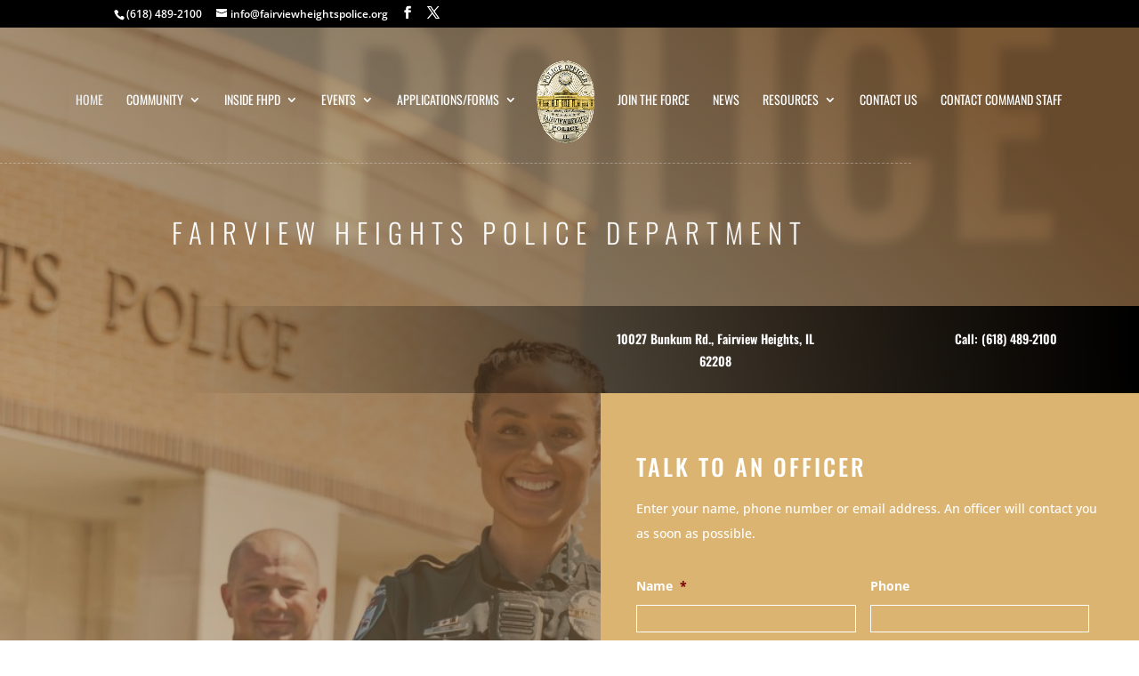

--- FILE ---
content_type: text/html; charset=utf-8
request_url: https://www.google.com/recaptcha/api2/anchor?ar=1&k=6LewF6IUAAAAALQxe49xGqW_FTzfcP2lywUaqsNW&co=aHR0cHM6Ly9maHBkLm9yZzo0NDM.&hl=en&v=PoyoqOPhxBO7pBk68S4YbpHZ&size=compact&anchor-ms=20000&execute-ms=30000&cb=q7dibyclcnrw
body_size: 49161
content:
<!DOCTYPE HTML><html dir="ltr" lang="en"><head><meta http-equiv="Content-Type" content="text/html; charset=UTF-8">
<meta http-equiv="X-UA-Compatible" content="IE=edge">
<title>reCAPTCHA</title>
<style type="text/css">
/* cyrillic-ext */
@font-face {
  font-family: 'Roboto';
  font-style: normal;
  font-weight: 400;
  font-stretch: 100%;
  src: url(//fonts.gstatic.com/s/roboto/v48/KFO7CnqEu92Fr1ME7kSn66aGLdTylUAMa3GUBHMdazTgWw.woff2) format('woff2');
  unicode-range: U+0460-052F, U+1C80-1C8A, U+20B4, U+2DE0-2DFF, U+A640-A69F, U+FE2E-FE2F;
}
/* cyrillic */
@font-face {
  font-family: 'Roboto';
  font-style: normal;
  font-weight: 400;
  font-stretch: 100%;
  src: url(//fonts.gstatic.com/s/roboto/v48/KFO7CnqEu92Fr1ME7kSn66aGLdTylUAMa3iUBHMdazTgWw.woff2) format('woff2');
  unicode-range: U+0301, U+0400-045F, U+0490-0491, U+04B0-04B1, U+2116;
}
/* greek-ext */
@font-face {
  font-family: 'Roboto';
  font-style: normal;
  font-weight: 400;
  font-stretch: 100%;
  src: url(//fonts.gstatic.com/s/roboto/v48/KFO7CnqEu92Fr1ME7kSn66aGLdTylUAMa3CUBHMdazTgWw.woff2) format('woff2');
  unicode-range: U+1F00-1FFF;
}
/* greek */
@font-face {
  font-family: 'Roboto';
  font-style: normal;
  font-weight: 400;
  font-stretch: 100%;
  src: url(//fonts.gstatic.com/s/roboto/v48/KFO7CnqEu92Fr1ME7kSn66aGLdTylUAMa3-UBHMdazTgWw.woff2) format('woff2');
  unicode-range: U+0370-0377, U+037A-037F, U+0384-038A, U+038C, U+038E-03A1, U+03A3-03FF;
}
/* math */
@font-face {
  font-family: 'Roboto';
  font-style: normal;
  font-weight: 400;
  font-stretch: 100%;
  src: url(//fonts.gstatic.com/s/roboto/v48/KFO7CnqEu92Fr1ME7kSn66aGLdTylUAMawCUBHMdazTgWw.woff2) format('woff2');
  unicode-range: U+0302-0303, U+0305, U+0307-0308, U+0310, U+0312, U+0315, U+031A, U+0326-0327, U+032C, U+032F-0330, U+0332-0333, U+0338, U+033A, U+0346, U+034D, U+0391-03A1, U+03A3-03A9, U+03B1-03C9, U+03D1, U+03D5-03D6, U+03F0-03F1, U+03F4-03F5, U+2016-2017, U+2034-2038, U+203C, U+2040, U+2043, U+2047, U+2050, U+2057, U+205F, U+2070-2071, U+2074-208E, U+2090-209C, U+20D0-20DC, U+20E1, U+20E5-20EF, U+2100-2112, U+2114-2115, U+2117-2121, U+2123-214F, U+2190, U+2192, U+2194-21AE, U+21B0-21E5, U+21F1-21F2, U+21F4-2211, U+2213-2214, U+2216-22FF, U+2308-230B, U+2310, U+2319, U+231C-2321, U+2336-237A, U+237C, U+2395, U+239B-23B7, U+23D0, U+23DC-23E1, U+2474-2475, U+25AF, U+25B3, U+25B7, U+25BD, U+25C1, U+25CA, U+25CC, U+25FB, U+266D-266F, U+27C0-27FF, U+2900-2AFF, U+2B0E-2B11, U+2B30-2B4C, U+2BFE, U+3030, U+FF5B, U+FF5D, U+1D400-1D7FF, U+1EE00-1EEFF;
}
/* symbols */
@font-face {
  font-family: 'Roboto';
  font-style: normal;
  font-weight: 400;
  font-stretch: 100%;
  src: url(//fonts.gstatic.com/s/roboto/v48/KFO7CnqEu92Fr1ME7kSn66aGLdTylUAMaxKUBHMdazTgWw.woff2) format('woff2');
  unicode-range: U+0001-000C, U+000E-001F, U+007F-009F, U+20DD-20E0, U+20E2-20E4, U+2150-218F, U+2190, U+2192, U+2194-2199, U+21AF, U+21E6-21F0, U+21F3, U+2218-2219, U+2299, U+22C4-22C6, U+2300-243F, U+2440-244A, U+2460-24FF, U+25A0-27BF, U+2800-28FF, U+2921-2922, U+2981, U+29BF, U+29EB, U+2B00-2BFF, U+4DC0-4DFF, U+FFF9-FFFB, U+10140-1018E, U+10190-1019C, U+101A0, U+101D0-101FD, U+102E0-102FB, U+10E60-10E7E, U+1D2C0-1D2D3, U+1D2E0-1D37F, U+1F000-1F0FF, U+1F100-1F1AD, U+1F1E6-1F1FF, U+1F30D-1F30F, U+1F315, U+1F31C, U+1F31E, U+1F320-1F32C, U+1F336, U+1F378, U+1F37D, U+1F382, U+1F393-1F39F, U+1F3A7-1F3A8, U+1F3AC-1F3AF, U+1F3C2, U+1F3C4-1F3C6, U+1F3CA-1F3CE, U+1F3D4-1F3E0, U+1F3ED, U+1F3F1-1F3F3, U+1F3F5-1F3F7, U+1F408, U+1F415, U+1F41F, U+1F426, U+1F43F, U+1F441-1F442, U+1F444, U+1F446-1F449, U+1F44C-1F44E, U+1F453, U+1F46A, U+1F47D, U+1F4A3, U+1F4B0, U+1F4B3, U+1F4B9, U+1F4BB, U+1F4BF, U+1F4C8-1F4CB, U+1F4D6, U+1F4DA, U+1F4DF, U+1F4E3-1F4E6, U+1F4EA-1F4ED, U+1F4F7, U+1F4F9-1F4FB, U+1F4FD-1F4FE, U+1F503, U+1F507-1F50B, U+1F50D, U+1F512-1F513, U+1F53E-1F54A, U+1F54F-1F5FA, U+1F610, U+1F650-1F67F, U+1F687, U+1F68D, U+1F691, U+1F694, U+1F698, U+1F6AD, U+1F6B2, U+1F6B9-1F6BA, U+1F6BC, U+1F6C6-1F6CF, U+1F6D3-1F6D7, U+1F6E0-1F6EA, U+1F6F0-1F6F3, U+1F6F7-1F6FC, U+1F700-1F7FF, U+1F800-1F80B, U+1F810-1F847, U+1F850-1F859, U+1F860-1F887, U+1F890-1F8AD, U+1F8B0-1F8BB, U+1F8C0-1F8C1, U+1F900-1F90B, U+1F93B, U+1F946, U+1F984, U+1F996, U+1F9E9, U+1FA00-1FA6F, U+1FA70-1FA7C, U+1FA80-1FA89, U+1FA8F-1FAC6, U+1FACE-1FADC, U+1FADF-1FAE9, U+1FAF0-1FAF8, U+1FB00-1FBFF;
}
/* vietnamese */
@font-face {
  font-family: 'Roboto';
  font-style: normal;
  font-weight: 400;
  font-stretch: 100%;
  src: url(//fonts.gstatic.com/s/roboto/v48/KFO7CnqEu92Fr1ME7kSn66aGLdTylUAMa3OUBHMdazTgWw.woff2) format('woff2');
  unicode-range: U+0102-0103, U+0110-0111, U+0128-0129, U+0168-0169, U+01A0-01A1, U+01AF-01B0, U+0300-0301, U+0303-0304, U+0308-0309, U+0323, U+0329, U+1EA0-1EF9, U+20AB;
}
/* latin-ext */
@font-face {
  font-family: 'Roboto';
  font-style: normal;
  font-weight: 400;
  font-stretch: 100%;
  src: url(//fonts.gstatic.com/s/roboto/v48/KFO7CnqEu92Fr1ME7kSn66aGLdTylUAMa3KUBHMdazTgWw.woff2) format('woff2');
  unicode-range: U+0100-02BA, U+02BD-02C5, U+02C7-02CC, U+02CE-02D7, U+02DD-02FF, U+0304, U+0308, U+0329, U+1D00-1DBF, U+1E00-1E9F, U+1EF2-1EFF, U+2020, U+20A0-20AB, U+20AD-20C0, U+2113, U+2C60-2C7F, U+A720-A7FF;
}
/* latin */
@font-face {
  font-family: 'Roboto';
  font-style: normal;
  font-weight: 400;
  font-stretch: 100%;
  src: url(//fonts.gstatic.com/s/roboto/v48/KFO7CnqEu92Fr1ME7kSn66aGLdTylUAMa3yUBHMdazQ.woff2) format('woff2');
  unicode-range: U+0000-00FF, U+0131, U+0152-0153, U+02BB-02BC, U+02C6, U+02DA, U+02DC, U+0304, U+0308, U+0329, U+2000-206F, U+20AC, U+2122, U+2191, U+2193, U+2212, U+2215, U+FEFF, U+FFFD;
}
/* cyrillic-ext */
@font-face {
  font-family: 'Roboto';
  font-style: normal;
  font-weight: 500;
  font-stretch: 100%;
  src: url(//fonts.gstatic.com/s/roboto/v48/KFO7CnqEu92Fr1ME7kSn66aGLdTylUAMa3GUBHMdazTgWw.woff2) format('woff2');
  unicode-range: U+0460-052F, U+1C80-1C8A, U+20B4, U+2DE0-2DFF, U+A640-A69F, U+FE2E-FE2F;
}
/* cyrillic */
@font-face {
  font-family: 'Roboto';
  font-style: normal;
  font-weight: 500;
  font-stretch: 100%;
  src: url(//fonts.gstatic.com/s/roboto/v48/KFO7CnqEu92Fr1ME7kSn66aGLdTylUAMa3iUBHMdazTgWw.woff2) format('woff2');
  unicode-range: U+0301, U+0400-045F, U+0490-0491, U+04B0-04B1, U+2116;
}
/* greek-ext */
@font-face {
  font-family: 'Roboto';
  font-style: normal;
  font-weight: 500;
  font-stretch: 100%;
  src: url(//fonts.gstatic.com/s/roboto/v48/KFO7CnqEu92Fr1ME7kSn66aGLdTylUAMa3CUBHMdazTgWw.woff2) format('woff2');
  unicode-range: U+1F00-1FFF;
}
/* greek */
@font-face {
  font-family: 'Roboto';
  font-style: normal;
  font-weight: 500;
  font-stretch: 100%;
  src: url(//fonts.gstatic.com/s/roboto/v48/KFO7CnqEu92Fr1ME7kSn66aGLdTylUAMa3-UBHMdazTgWw.woff2) format('woff2');
  unicode-range: U+0370-0377, U+037A-037F, U+0384-038A, U+038C, U+038E-03A1, U+03A3-03FF;
}
/* math */
@font-face {
  font-family: 'Roboto';
  font-style: normal;
  font-weight: 500;
  font-stretch: 100%;
  src: url(//fonts.gstatic.com/s/roboto/v48/KFO7CnqEu92Fr1ME7kSn66aGLdTylUAMawCUBHMdazTgWw.woff2) format('woff2');
  unicode-range: U+0302-0303, U+0305, U+0307-0308, U+0310, U+0312, U+0315, U+031A, U+0326-0327, U+032C, U+032F-0330, U+0332-0333, U+0338, U+033A, U+0346, U+034D, U+0391-03A1, U+03A3-03A9, U+03B1-03C9, U+03D1, U+03D5-03D6, U+03F0-03F1, U+03F4-03F5, U+2016-2017, U+2034-2038, U+203C, U+2040, U+2043, U+2047, U+2050, U+2057, U+205F, U+2070-2071, U+2074-208E, U+2090-209C, U+20D0-20DC, U+20E1, U+20E5-20EF, U+2100-2112, U+2114-2115, U+2117-2121, U+2123-214F, U+2190, U+2192, U+2194-21AE, U+21B0-21E5, U+21F1-21F2, U+21F4-2211, U+2213-2214, U+2216-22FF, U+2308-230B, U+2310, U+2319, U+231C-2321, U+2336-237A, U+237C, U+2395, U+239B-23B7, U+23D0, U+23DC-23E1, U+2474-2475, U+25AF, U+25B3, U+25B7, U+25BD, U+25C1, U+25CA, U+25CC, U+25FB, U+266D-266F, U+27C0-27FF, U+2900-2AFF, U+2B0E-2B11, U+2B30-2B4C, U+2BFE, U+3030, U+FF5B, U+FF5D, U+1D400-1D7FF, U+1EE00-1EEFF;
}
/* symbols */
@font-face {
  font-family: 'Roboto';
  font-style: normal;
  font-weight: 500;
  font-stretch: 100%;
  src: url(//fonts.gstatic.com/s/roboto/v48/KFO7CnqEu92Fr1ME7kSn66aGLdTylUAMaxKUBHMdazTgWw.woff2) format('woff2');
  unicode-range: U+0001-000C, U+000E-001F, U+007F-009F, U+20DD-20E0, U+20E2-20E4, U+2150-218F, U+2190, U+2192, U+2194-2199, U+21AF, U+21E6-21F0, U+21F3, U+2218-2219, U+2299, U+22C4-22C6, U+2300-243F, U+2440-244A, U+2460-24FF, U+25A0-27BF, U+2800-28FF, U+2921-2922, U+2981, U+29BF, U+29EB, U+2B00-2BFF, U+4DC0-4DFF, U+FFF9-FFFB, U+10140-1018E, U+10190-1019C, U+101A0, U+101D0-101FD, U+102E0-102FB, U+10E60-10E7E, U+1D2C0-1D2D3, U+1D2E0-1D37F, U+1F000-1F0FF, U+1F100-1F1AD, U+1F1E6-1F1FF, U+1F30D-1F30F, U+1F315, U+1F31C, U+1F31E, U+1F320-1F32C, U+1F336, U+1F378, U+1F37D, U+1F382, U+1F393-1F39F, U+1F3A7-1F3A8, U+1F3AC-1F3AF, U+1F3C2, U+1F3C4-1F3C6, U+1F3CA-1F3CE, U+1F3D4-1F3E0, U+1F3ED, U+1F3F1-1F3F3, U+1F3F5-1F3F7, U+1F408, U+1F415, U+1F41F, U+1F426, U+1F43F, U+1F441-1F442, U+1F444, U+1F446-1F449, U+1F44C-1F44E, U+1F453, U+1F46A, U+1F47D, U+1F4A3, U+1F4B0, U+1F4B3, U+1F4B9, U+1F4BB, U+1F4BF, U+1F4C8-1F4CB, U+1F4D6, U+1F4DA, U+1F4DF, U+1F4E3-1F4E6, U+1F4EA-1F4ED, U+1F4F7, U+1F4F9-1F4FB, U+1F4FD-1F4FE, U+1F503, U+1F507-1F50B, U+1F50D, U+1F512-1F513, U+1F53E-1F54A, U+1F54F-1F5FA, U+1F610, U+1F650-1F67F, U+1F687, U+1F68D, U+1F691, U+1F694, U+1F698, U+1F6AD, U+1F6B2, U+1F6B9-1F6BA, U+1F6BC, U+1F6C6-1F6CF, U+1F6D3-1F6D7, U+1F6E0-1F6EA, U+1F6F0-1F6F3, U+1F6F7-1F6FC, U+1F700-1F7FF, U+1F800-1F80B, U+1F810-1F847, U+1F850-1F859, U+1F860-1F887, U+1F890-1F8AD, U+1F8B0-1F8BB, U+1F8C0-1F8C1, U+1F900-1F90B, U+1F93B, U+1F946, U+1F984, U+1F996, U+1F9E9, U+1FA00-1FA6F, U+1FA70-1FA7C, U+1FA80-1FA89, U+1FA8F-1FAC6, U+1FACE-1FADC, U+1FADF-1FAE9, U+1FAF0-1FAF8, U+1FB00-1FBFF;
}
/* vietnamese */
@font-face {
  font-family: 'Roboto';
  font-style: normal;
  font-weight: 500;
  font-stretch: 100%;
  src: url(//fonts.gstatic.com/s/roboto/v48/KFO7CnqEu92Fr1ME7kSn66aGLdTylUAMa3OUBHMdazTgWw.woff2) format('woff2');
  unicode-range: U+0102-0103, U+0110-0111, U+0128-0129, U+0168-0169, U+01A0-01A1, U+01AF-01B0, U+0300-0301, U+0303-0304, U+0308-0309, U+0323, U+0329, U+1EA0-1EF9, U+20AB;
}
/* latin-ext */
@font-face {
  font-family: 'Roboto';
  font-style: normal;
  font-weight: 500;
  font-stretch: 100%;
  src: url(//fonts.gstatic.com/s/roboto/v48/KFO7CnqEu92Fr1ME7kSn66aGLdTylUAMa3KUBHMdazTgWw.woff2) format('woff2');
  unicode-range: U+0100-02BA, U+02BD-02C5, U+02C7-02CC, U+02CE-02D7, U+02DD-02FF, U+0304, U+0308, U+0329, U+1D00-1DBF, U+1E00-1E9F, U+1EF2-1EFF, U+2020, U+20A0-20AB, U+20AD-20C0, U+2113, U+2C60-2C7F, U+A720-A7FF;
}
/* latin */
@font-face {
  font-family: 'Roboto';
  font-style: normal;
  font-weight: 500;
  font-stretch: 100%;
  src: url(//fonts.gstatic.com/s/roboto/v48/KFO7CnqEu92Fr1ME7kSn66aGLdTylUAMa3yUBHMdazQ.woff2) format('woff2');
  unicode-range: U+0000-00FF, U+0131, U+0152-0153, U+02BB-02BC, U+02C6, U+02DA, U+02DC, U+0304, U+0308, U+0329, U+2000-206F, U+20AC, U+2122, U+2191, U+2193, U+2212, U+2215, U+FEFF, U+FFFD;
}
/* cyrillic-ext */
@font-face {
  font-family: 'Roboto';
  font-style: normal;
  font-weight: 900;
  font-stretch: 100%;
  src: url(//fonts.gstatic.com/s/roboto/v48/KFO7CnqEu92Fr1ME7kSn66aGLdTylUAMa3GUBHMdazTgWw.woff2) format('woff2');
  unicode-range: U+0460-052F, U+1C80-1C8A, U+20B4, U+2DE0-2DFF, U+A640-A69F, U+FE2E-FE2F;
}
/* cyrillic */
@font-face {
  font-family: 'Roboto';
  font-style: normal;
  font-weight: 900;
  font-stretch: 100%;
  src: url(//fonts.gstatic.com/s/roboto/v48/KFO7CnqEu92Fr1ME7kSn66aGLdTylUAMa3iUBHMdazTgWw.woff2) format('woff2');
  unicode-range: U+0301, U+0400-045F, U+0490-0491, U+04B0-04B1, U+2116;
}
/* greek-ext */
@font-face {
  font-family: 'Roboto';
  font-style: normal;
  font-weight: 900;
  font-stretch: 100%;
  src: url(//fonts.gstatic.com/s/roboto/v48/KFO7CnqEu92Fr1ME7kSn66aGLdTylUAMa3CUBHMdazTgWw.woff2) format('woff2');
  unicode-range: U+1F00-1FFF;
}
/* greek */
@font-face {
  font-family: 'Roboto';
  font-style: normal;
  font-weight: 900;
  font-stretch: 100%;
  src: url(//fonts.gstatic.com/s/roboto/v48/KFO7CnqEu92Fr1ME7kSn66aGLdTylUAMa3-UBHMdazTgWw.woff2) format('woff2');
  unicode-range: U+0370-0377, U+037A-037F, U+0384-038A, U+038C, U+038E-03A1, U+03A3-03FF;
}
/* math */
@font-face {
  font-family: 'Roboto';
  font-style: normal;
  font-weight: 900;
  font-stretch: 100%;
  src: url(//fonts.gstatic.com/s/roboto/v48/KFO7CnqEu92Fr1ME7kSn66aGLdTylUAMawCUBHMdazTgWw.woff2) format('woff2');
  unicode-range: U+0302-0303, U+0305, U+0307-0308, U+0310, U+0312, U+0315, U+031A, U+0326-0327, U+032C, U+032F-0330, U+0332-0333, U+0338, U+033A, U+0346, U+034D, U+0391-03A1, U+03A3-03A9, U+03B1-03C9, U+03D1, U+03D5-03D6, U+03F0-03F1, U+03F4-03F5, U+2016-2017, U+2034-2038, U+203C, U+2040, U+2043, U+2047, U+2050, U+2057, U+205F, U+2070-2071, U+2074-208E, U+2090-209C, U+20D0-20DC, U+20E1, U+20E5-20EF, U+2100-2112, U+2114-2115, U+2117-2121, U+2123-214F, U+2190, U+2192, U+2194-21AE, U+21B0-21E5, U+21F1-21F2, U+21F4-2211, U+2213-2214, U+2216-22FF, U+2308-230B, U+2310, U+2319, U+231C-2321, U+2336-237A, U+237C, U+2395, U+239B-23B7, U+23D0, U+23DC-23E1, U+2474-2475, U+25AF, U+25B3, U+25B7, U+25BD, U+25C1, U+25CA, U+25CC, U+25FB, U+266D-266F, U+27C0-27FF, U+2900-2AFF, U+2B0E-2B11, U+2B30-2B4C, U+2BFE, U+3030, U+FF5B, U+FF5D, U+1D400-1D7FF, U+1EE00-1EEFF;
}
/* symbols */
@font-face {
  font-family: 'Roboto';
  font-style: normal;
  font-weight: 900;
  font-stretch: 100%;
  src: url(//fonts.gstatic.com/s/roboto/v48/KFO7CnqEu92Fr1ME7kSn66aGLdTylUAMaxKUBHMdazTgWw.woff2) format('woff2');
  unicode-range: U+0001-000C, U+000E-001F, U+007F-009F, U+20DD-20E0, U+20E2-20E4, U+2150-218F, U+2190, U+2192, U+2194-2199, U+21AF, U+21E6-21F0, U+21F3, U+2218-2219, U+2299, U+22C4-22C6, U+2300-243F, U+2440-244A, U+2460-24FF, U+25A0-27BF, U+2800-28FF, U+2921-2922, U+2981, U+29BF, U+29EB, U+2B00-2BFF, U+4DC0-4DFF, U+FFF9-FFFB, U+10140-1018E, U+10190-1019C, U+101A0, U+101D0-101FD, U+102E0-102FB, U+10E60-10E7E, U+1D2C0-1D2D3, U+1D2E0-1D37F, U+1F000-1F0FF, U+1F100-1F1AD, U+1F1E6-1F1FF, U+1F30D-1F30F, U+1F315, U+1F31C, U+1F31E, U+1F320-1F32C, U+1F336, U+1F378, U+1F37D, U+1F382, U+1F393-1F39F, U+1F3A7-1F3A8, U+1F3AC-1F3AF, U+1F3C2, U+1F3C4-1F3C6, U+1F3CA-1F3CE, U+1F3D4-1F3E0, U+1F3ED, U+1F3F1-1F3F3, U+1F3F5-1F3F7, U+1F408, U+1F415, U+1F41F, U+1F426, U+1F43F, U+1F441-1F442, U+1F444, U+1F446-1F449, U+1F44C-1F44E, U+1F453, U+1F46A, U+1F47D, U+1F4A3, U+1F4B0, U+1F4B3, U+1F4B9, U+1F4BB, U+1F4BF, U+1F4C8-1F4CB, U+1F4D6, U+1F4DA, U+1F4DF, U+1F4E3-1F4E6, U+1F4EA-1F4ED, U+1F4F7, U+1F4F9-1F4FB, U+1F4FD-1F4FE, U+1F503, U+1F507-1F50B, U+1F50D, U+1F512-1F513, U+1F53E-1F54A, U+1F54F-1F5FA, U+1F610, U+1F650-1F67F, U+1F687, U+1F68D, U+1F691, U+1F694, U+1F698, U+1F6AD, U+1F6B2, U+1F6B9-1F6BA, U+1F6BC, U+1F6C6-1F6CF, U+1F6D3-1F6D7, U+1F6E0-1F6EA, U+1F6F0-1F6F3, U+1F6F7-1F6FC, U+1F700-1F7FF, U+1F800-1F80B, U+1F810-1F847, U+1F850-1F859, U+1F860-1F887, U+1F890-1F8AD, U+1F8B0-1F8BB, U+1F8C0-1F8C1, U+1F900-1F90B, U+1F93B, U+1F946, U+1F984, U+1F996, U+1F9E9, U+1FA00-1FA6F, U+1FA70-1FA7C, U+1FA80-1FA89, U+1FA8F-1FAC6, U+1FACE-1FADC, U+1FADF-1FAE9, U+1FAF0-1FAF8, U+1FB00-1FBFF;
}
/* vietnamese */
@font-face {
  font-family: 'Roboto';
  font-style: normal;
  font-weight: 900;
  font-stretch: 100%;
  src: url(//fonts.gstatic.com/s/roboto/v48/KFO7CnqEu92Fr1ME7kSn66aGLdTylUAMa3OUBHMdazTgWw.woff2) format('woff2');
  unicode-range: U+0102-0103, U+0110-0111, U+0128-0129, U+0168-0169, U+01A0-01A1, U+01AF-01B0, U+0300-0301, U+0303-0304, U+0308-0309, U+0323, U+0329, U+1EA0-1EF9, U+20AB;
}
/* latin-ext */
@font-face {
  font-family: 'Roboto';
  font-style: normal;
  font-weight: 900;
  font-stretch: 100%;
  src: url(//fonts.gstatic.com/s/roboto/v48/KFO7CnqEu92Fr1ME7kSn66aGLdTylUAMa3KUBHMdazTgWw.woff2) format('woff2');
  unicode-range: U+0100-02BA, U+02BD-02C5, U+02C7-02CC, U+02CE-02D7, U+02DD-02FF, U+0304, U+0308, U+0329, U+1D00-1DBF, U+1E00-1E9F, U+1EF2-1EFF, U+2020, U+20A0-20AB, U+20AD-20C0, U+2113, U+2C60-2C7F, U+A720-A7FF;
}
/* latin */
@font-face {
  font-family: 'Roboto';
  font-style: normal;
  font-weight: 900;
  font-stretch: 100%;
  src: url(//fonts.gstatic.com/s/roboto/v48/KFO7CnqEu92Fr1ME7kSn66aGLdTylUAMa3yUBHMdazQ.woff2) format('woff2');
  unicode-range: U+0000-00FF, U+0131, U+0152-0153, U+02BB-02BC, U+02C6, U+02DA, U+02DC, U+0304, U+0308, U+0329, U+2000-206F, U+20AC, U+2122, U+2191, U+2193, U+2212, U+2215, U+FEFF, U+FFFD;
}

</style>
<link rel="stylesheet" type="text/css" href="https://www.gstatic.com/recaptcha/releases/PoyoqOPhxBO7pBk68S4YbpHZ/styles__ltr.css">
<script nonce="wOmF-9y9HCVbjB2W7UA8GQ" type="text/javascript">window['__recaptcha_api'] = 'https://www.google.com/recaptcha/api2/';</script>
<script type="text/javascript" src="https://www.gstatic.com/recaptcha/releases/PoyoqOPhxBO7pBk68S4YbpHZ/recaptcha__en.js" nonce="wOmF-9y9HCVbjB2W7UA8GQ">
      
    </script></head>
<body><div id="rc-anchor-alert" class="rc-anchor-alert"></div>
<input type="hidden" id="recaptcha-token" value="[base64]">
<script type="text/javascript" nonce="wOmF-9y9HCVbjB2W7UA8GQ">
      recaptcha.anchor.Main.init("[\x22ainput\x22,[\x22bgdata\x22,\x22\x22,\[base64]/[base64]/[base64]/[base64]/cjw8ejpyPj4+eil9Y2F0Y2gobCl7dGhyb3cgbDt9fSxIPWZ1bmN0aW9uKHcsdCx6KXtpZih3PT0xOTR8fHc9PTIwOCl0LnZbd10/dC52W3ddLmNvbmNhdCh6KTp0LnZbd109b2Yoeix0KTtlbHNle2lmKHQuYkImJnchPTMxNylyZXR1cm47dz09NjZ8fHc9PTEyMnx8dz09NDcwfHx3PT00NHx8dz09NDE2fHx3PT0zOTd8fHc9PTQyMXx8dz09Njh8fHc9PTcwfHx3PT0xODQ/[base64]/[base64]/[base64]/bmV3IGRbVl0oSlswXSk6cD09Mj9uZXcgZFtWXShKWzBdLEpbMV0pOnA9PTM/bmV3IGRbVl0oSlswXSxKWzFdLEpbMl0pOnA9PTQ/[base64]/[base64]/[base64]/[base64]\x22,\[base64]\\u003d\x22,\x22woxew5haw5RGw7LDsMKxbMKUcMKYwoFHfj1eS8O2fGIowqM/JFAJwrotwrJkdT0ABT5RwqXDth3Dq2jDq8O+wpggw4nCoDTDmsOteFHDpU5qwrzCvjVucS3DizNjw7jDtlUswpfCtcOWw5vDow/CniLCm3R5dgQ4w6jCuyYTwrPCpcO/worDvV8+wq8iFRXCgxhowqfDucOnBDHCn8OeWBPCjz/[base64]/CjsOOGcOOAcOCw67CtMKAbyrCrsO4w7AKbn/[base64]/wqvCtl/[base64]/[base64]/w7/CmMOiFHTCmsK9w4pvwrR/w4fCgMKUNF94HcONDcKRKWvDqzrDvcKkwqQIwoo8wrfCqXEJUV3CrsKswonDlsKYwrjChAwKNn4dw4UNw6TClVJxC1bCh1XDu8Oww6DDlhzCsMOmOVDCjMOnGzrCjcO3w7ksUMOqw5rCgGfDrsO5HcKgQ8KJwr3DiWPDisKnaMOow5jCjSRQw4h6XMO5wqzDtVg/[base64]/CrcOgGsOLfcOvE8Ozwqg+R8ODGcKSA8OSQ2/CoFfCj3TDocKMPhzDusKSeFTDl8OWFMKMF8K/G8OjwoTDrzXDqMOJwo4UF8KmUcOeAFwheMOhw73CgMK/w6YpwrrDuSPCqMOmPy7CgsK5eUFHwqXDhsKHwr8/wpvCm2/Cr8OQw6JlwpDCssKsOsOHw5Emfm0FEWjDrcKoFcKpw67CkWrDpcKswoHCuMK1wpjDsTMoBgfCji7Cmk0BQCBawrYLeMOACEt+wozCuRvDhGXCnsKDHcKwwr4dacO/woPCokjDuSgMw5DClsK8ZFErwpbCiAFvJMO3V3HCnMO/PcO+w5gBwq8gw5k8w4TDrmHCpsK/w7B7w5vCocKrwpRSJCbDhSDCr8OXwoIXw7/DuDrCkMO5wrjDphFhRsK6wrJVw4pJw5hKa3XDq1VeVwPCmMOywonChEtrwogMw7AqwoPCg8OVX8K/B1fDncOfw5nDl8OcBcKORRLDoxBqXsKvFXJOw6vDhnLDjsO9wqhMIzAiw7Irw4LCmsO6wr7DocKSw5oCCMOlw6VBwqLDgcO2P8KGwqEtW3zCuT7CisK7wqzDmSclwqJJfMOuwoPDpsKCd8Oow45/w6fCvn8CPxQjK1oROmDClsOYwpZffFXDk8OgGDvCsEtjwq7DgMKtwqDDhcKeVzRECDdWIFc7SljDjMONCDIrwrPCjjPCpcOsP253w78twq1xwrDCg8Ktw712T1R0B8OxWgcdw7s+UMK2CyLCsMOEw7tEwpTDrMOHU8KWwo/DrVLCpmljwpzDmsO4w6HDln7Du8ORwrzDvsO/J8K0HMK1R8K8wrvDvcO/IsKjw4HCrsOBwpIJZBbDhmnDlnlDw6ZfEsO7wqhSO8OIw4INVsK1M8OKwpEqw4hIWxPClMKaSRbDsl3Cmg7Ct8OrH8OGwqxJwqnDizEXDA1xwpJ1wrMNN8KaJVjCtAFUe2jDq8Kfwq9IZcKKR8KSwrUHS8Oaw7NRFXlDwo/DmcKeMl7DlsOcwo3Dg8K1XzN0w6h6FUdzGVvDnS90fWBawrXDh1s+dj0IRcOewr/Dn8OYwrnDg1hAED7CosK5CMK4QsOrw7vCrAUWw5NbUnjDgFASwqbCqgBFw4TDvSDCn8Ojc8OYw7oTw4BdwrsNwopzwrNnw77Dth4nCMKJUsOVGirCtlHClDUNVSc0wqcsw5dTw6xcw6dFw4fCqcKdD8KZwovCmyl6w5sawpTDjyMLwplqw6/[base64]/CjcKeNhAPIsO4YHfCk8ONZMKVwr/CuyNPw4vCgG8NHsOPNsONQHUtwp/CkR5ew7FCPAkrPFY6EcKQTmg0w5A9w6nCrzUEQibCkGXCoMKVelgIw6k1woxWLsOLDW14w5PDt8KZw7gUw7vDpH3DqsK2CUlneyVOw7YHc8Okw6/DqgVkw5vCqRFXJTHDnsOvw5nDuMOxwpsLwoLDgCxhwo3Co8OEScKYwo4Kw4PDsSzDosOqPyRvPcKuwpsLUUwew5QbC2c2K8OICsOFw5/DscOrK1YXJTNmBsK9wp5zwqY1aS7CmRNyw4zDhm8Jw5Qow6DCgVs7eX7Dm8Ojw4FFE8OXwpnDim7DlcO3wqrDgsOVbcOQw5TChk4Ywpddc8KTw6bDvMO+AGMsw7HDhnXCt8O9FTXDuMO5wq/[base64]/CpMO+csKcGXxWwrY/wqZgFsOKe8KOw7bCkMKbw4fDnX0RZ8KNRFrChl4LNBsvw5VXb2JVYMKKGDoaQ14TdU0IYDwdL8OzEjNTwozDinTDosOkw7oKw6fDqxbDpXJqSMKtw5HChBwID8K+EjPCm8Oywok8w5fCkCkrwofCiMOlw7/[base64]/DvWDDlhfDq8O7AmvDqyLDtl3Cmg/Cr8OSwrgqw50YbBo7wqnCgAw7w4rDssOpw5zDv0QwwpvDj2MofVZIw6h5R8KxwrXCpWjDmkPDm8Ojw68GwoNuVcOHwrnCtz4Ww5tXPEAhwrdcESw3R11UwpZtdMK8QMKAC1sjQsO9ZDvDryTCljXCicKUw6/Cp8O8wpdCwoNtSsOxV8KvOHV/w4diwo8TchvDksK7cV5TwpPCjlfDqTDCp3vCnC7DosO/[base64]/DvcOGcizChCLCnsKIN8K3w6bCnWrCr8OPEcOWPsO8F3Rcw4J5QcKMIMO3P8Ktw5LDmC3CssKlw5tpfsOQKx/DmRlOw4YKbsOYbj9BUcKIwplFeXbCn0TDrWPCpzfCg0d6wogvwp/DmAHDmjcrwrBzw4DCrjDDv8OmXH/[base64]/DlQwNwrHDucKUbMKWwrNzwofDpz47wpzCl8ObYcO9JMK4wpnCnMKtRsOkwp15w4bDjMOSdmggwq/ClXJsw59tHGtBwrDDqgDClH/DjsOzUC/Cg8OQXn9Mcg0gwoE+LVo4VcO+QHB7EF4YcgwgGcOTLsO9LcK0M8KowpgJAsKMAcOjc13DocKPBCrCtyLDjMKUXcOvUmhyfMO7MyTCrsKZb8OjwoYoaMOFTxvClGA7HsKGwq/[base64]/Dgn4dw45bwoTCqcO6w6dVIMKGf8KHTsOGwrslwpDCvA1MFcKtGMKRwo/CmcKvw5LCuMKwcMOzw73Co8ONw6vCgsOvw6ATwqdHTjkYG8Kow4HDp8O1Emh0HVs+w6g4GH/Cn8ObO8OWw7LCqsOrw4HDlsK4AsOEGSvCpsKJXMOCGCjDrsKcw59gw4nDksOIwrfDuBDChXrDlsKbW37DsFLDk3Fwwo/CoMOYw5s3wrXDj8KwNsKxwr3CucKtwp1bXMKlw6HDvTrDnxvDqQ3DokDDtsOrbMOEwqHDuMOHw7rDo8KFw4LDtEnCnsOKIMOQagnDjsOtI8KswpU0P2wJEMKhQcO5VwQnKkvDisKWw5DCgcO0wotzwp0OBQLDoFXDpBbDusO9wo7Dt0M3w54wZSsZwqDDnxPDnnxCLy/DmSN6w63ChhvCsMKwwoPDvBXCucKxw4J8w6N1woVvwp7CjsOrwo3CkmByPAIoaUZKw4fDs8OrwpHDl8K+w7nDjmjCjzsPUgJoK8K6HVzDnwQRw4PCnsKJJsO7wrEDOsKHwo/DrMOKwrAkwojDgMO+w67DqMKkb8KJZC3CmsKTw5XCmDrDoTHDlsKywrzDvRpAwqctw7AZwofDkcOrXx1YTC/[base64]/UHrDtMOkwoUVb0Uhw5TDhGxrZTbCmggUHcKOBU94w7bCmArCilojw6R1wrJSGyDDl8KbNnYLCBhbw73DpwQvwpLDlsKwfifCvcKXw4zDnVXDqETCkMKTwqPChMKhw54aTsOKwpPChkzCpATCriTDvn9Ewql7wrHDlwvDtEELD8KlPMOvwrl1wqNeFR/[base64]/CiMK3wq8bccOBw6pFPCfDvgrCk3XCoQvDrSETW2PDo8O0wpPDi8KdwpfCuHNURS/CvXN8DMKOw4bCn8K+w53CnwbDiEpbVk8ALnJmVFDDgU3Cp8K2wp/Ci8O5D8OXwrTCvMOYe37DtTXDoljDqMO7JsOswqHDosKxw47Do8KgDSFtwq9Wwp7CgVx3wqTCvcKLw407w4Frwp7CpsKIdiTDsGLDjsOXwpl3w44YeMKiw63CkEjCrcO+w5XDt8OBVR/DmMO/w7jDtQnCpsOCUG3CvWMAw4nCh8OswpoiPMOww6/ClH1Dw5RTw4XCtcO9WcOVIB/[base64]/[base64]/w70+w44CQMO0JGBWwqLDhsOTw6HCgsKmNywCMcOiYsKww7/DjMOoC8KVM8KTwqxfYcOmUcOdQ8O1MMOlaMOZwq3DrDZrwo9/VMKWX1MFMcKrwqHDgQjCnDF8w7rCoWjCnsKbw7jDkCzCusOowrrDqsK6RMOiDyHDv8OvcMKrOzcTeFxxdVnClGNHw7HCnnnDuEvChcOuCMOKfkQbMT7DkcKMw446BiPCpsOowq3DhcKFw6wKGsKOwrAUZsKLMsKBeMO3w6vDtMKxNW/CsDpiMlYaw4YQa8OPBHhfacOZwp3CjcOWwqdEOcONw7nDjRI+wrzDmsOxw7fDl8KIwrR1w57CtlTDqBvChsKXwqrCpsOXwpTCqMOkwoHClMKeGX8PAcK8w7tGwqt7SmnClVnCuMKbwojDtsO1GcK0wqbCqMKGK001TSEySsKbEMOzw4jDuz/CkR8Nw47CkMOdw4XCmADDu1/CnQPDs3zDv1YXwqNbw7gnw4EOwoTDo2w6w7B8w63ClcORFMKaw6kNU8KfwrPDkUnCoj1ERXcOMsOeYXLCj8KJw5R6UQHCpcKQMcOSLBRuwq1xXHlAJh85woRqSSAUwoAqwo1eG8Kcw7ZLXcKLwqrChGwmQMK5woTDq8OsT8OSPsOKLX/[base64]/CicO8w7vDmSbDsi4xDcOaw7DDucORVjbClsKyOcOEw6IOWUTDgVsJw5TDo1EKw5YtwolFwqDCj8KVwozCny4OwqXDmyRUG8K0BCdldMOzKVJnwo0ww7Q5Ix/DmEHDmsO+w7pVw4fDr8OQw4hTw45/w614wrDCtsOXM8K8GwNCOQnCvcKywpsMwonDqcKDwqoYUD53QUY6w6IQUMOyw7R3eMKNUXRqwobCtcK7w6vDmkomwpUBwp7DliDDjCBBJsKCw4jDlsKkwpxvMA/DmgjDhMKfwqZHwowAw4FTwq4HwpMQWA/CmjJaJCYJM8KMSXrDjsOaNEvCpF4oNm9cw4clwpfCsgMswp4pIxbCmyw2w6vDj29Gw7XDjWnDpwgHPMOLw5nDpXcTwpHDrldhw7xYNsKjV8O5SMOBI8OdHsKreDh0w6FfwrvDviE8SzU0woHDq8OrPiQAwqrDrU1ewoQNw4LDjSXCk3/DtwDCmMOaEMKtw4BnwohOw5MWOsOHworClUkORsKZfjXDs0jCkcOZdTLCsRtRYB1lHMKqc0gJwqB3wqbDpH4Qw4fDkcK8wpvCgnYOVcK+wo7DlsKOwq9nwoQrAkIrcizChDHDpWvDi3TCvMKWMcO9wpbDvwLCvnkfw7EkA8KsFV/CusKOw5bCjMKKMsK3XgNWwpl4wp4ow4VXwoU5Y8KrJSA7Hh51aMOQPkTCosKWw6lfwpfDkxZqw6oDwosuwpt/[base64]/DiMKHwojDkAkbF8KFLXrCvU8gw5Zrw7/Di8ONV1BSEsKtTMOMcS/DizvDjcOcBUYvOH1rw5LCiWPDoWDCsDDDhMO/esKBAMKEwrLCg8OOCC1KwrDCicOdOStow7vDrMOFwrvDl8OQQsKVTGpWw4otwoc0wpLDlcO/wqITIVzCvcKTw7tgd3A8wrUFdsO/bgvDmWwbfEBOw4NQW8OlGsKZwrAgw7tfUcKyeS5nwrl/woDDj8KSW2Vgw6/Cm8Klwr7DssOtNELDsFwcw43DnDdEfMObMWAecG/CmwnChj1Cw5c4F1JwwpJRYcOQcBk6w4PCuQTDt8Kow49OwrbDt8OCwpLCgjg/OcKOw4fDscKdYcKnRjfCjBPDimfDucOLb8Kpw6YYwpfDsx8PwpRKwpjCqUA1w6TDtQHDlsOxwqbDiMKTLcKjUFohwqTDhBgMTcKJw4wpw618w7gIbAg/ccOow4h9YnBSwo9nwpPDnC8KIcONZ09XGFjCpQDCvhsHw6Qiw7LDm8KxOMK4RSpWWsOiYcORwqAJw654Ih7ClxdRGcOEbFnCiS/DhMOuwpwuQMKVZcOBwoliwoJ2w47DgBZXw7AJwpdyQcOKIVgzw6bCjsKICjTCm8O9w5hcwrNNwp49WlPCk1DDrn3DhAEfcCB3bcOgIsKaw6RRD0TCgsOsw57CrsOKTUzDqDHDlMOoNMOvYT7CucK/wp4QwrwVw7bDkmICw6/CihTCvcKzwps2GgZLw7MvwqDDr8OQfCTCiA7CtMKqZ8O/X3QIwrLDsCbCsXINQcOmw4oOR8K+UAJlwo80RcO+cMKbfsOAJX0CwpoOwonDqMOnwqfDh8OLw7MbwpnDtcOPc8OBWsKUI3/DpDrDq1nCmCsQwprDsMKNw5QdwpXDuMOZMsOtw7VSwprDgMO/w4PChcKVw4fDgVjCnXfDuiJ1d8KXMsKEKS57w48Pw5pDwrvCusO4FEXCrWRCDcOSPzvCmEMFCMOqw5zCi8O8wp7Ci8ObIELDpMKcwpUHw4zDiVnDpylzwp/[base64]/CgAvCmx0jd8ODw6nDplTCvsKxT8OMT8OLwpJ0wpxpMD8gw7rDnUvCqsKPbcOww7NvwoB7F8Ouw79mwpDDlQ5kHCARWjFOw6J/XMKMwpRtw7PDsMOlwrVJw5vDu1fCscKAwpvDqRvDlzckwq8kKlvDrEFCw6LDtmbCqirCnMKcwqnCrMKUC8K6wqJywpktVXh2QCwew49Jw6vDtVnDjMOBwqXCv8K5wpLDq8K4aRNyTCReBQJ5JUXDvsKLwostw6JUIsKbXsORw4XCn8O/HsOVwp3CpFsrGcOpIW7Cq14Ow7TDhxvCrEERdMO3w5EIw7zDvUtNOULDgMKsw7JGBsKiw7XDl8O7esOewqU+Jh/CkljDpxExw5HCgmEXAsKfAiPCqwldwqdwZMKQYMKZCcOQBWZGwohrwr1Lw655w4Fzw5vDngYge25mGMKOw5hdHsOIwrbDosO4NMKjw6rDvn1BM8ORVsKjd1zCsSZcwqROw6jCoUh6YDtkw6/[base64]/CuWIoSsOvCcOcwovDoMO0wq8ewoVDe21NNsOEwogmF8OgCjTChcKzLm3Dli0qf2daLVHCvsK7wpIYCiTCj8KLfV3DiDjCn8KJw4VCJsOWwrzCs8OccsKXOQLDlsKewrswwprCm8K5w5DDklDCvnEsw6Etwr05w6/ClcKHw7DCo8OPFcO4EsOyw45mwoLDnMKQwpZew47CqgpQHMKmSMOdTQrDqsKdN0/DicOsw68Uwo8kw50KesOUNcOIwr5Jw43CsyzDnMKHwp/CoMOTOQ4Jw5IMVMKiZMKxW8OZN8KgWXrCsUI8w67Dt8OXwoHCtENLR8KmcHs1XsO7w6t9woNICEDDiC8Hw6Row5TCtcKQw7crU8Opwq/ClcOTNmHCmcKPw4oXw7p8w6kyGcKaw5hDw5xdCi7CoTbCn8KJwr8Bw5wkw73CsMKhPsKOUj3DucOAMsO7IFzCuMKNIinDsn9wYkzDuCDDr3VeHMKGD8KLwpDDoMKcQcKswqgbw6QOUE1MwpEZw7jCg8OxcMKrw5E5wrQdF8KHwqfCocOOwrYrF8Kzw4xAwr/ChRnCpsObw4vCtsKbw6ZpacKJQcK/[base64]/Diyh7LcKJZcOPPcOlJMKDAzXDo8O9ekFIFxBQwp95GwNfJMK7wqR6VQdow7oQw53ChQzCtk9RwrVrcTXDtcK0wq4uCMOEwrEhwqzDjk/[base64]/CnkxRwofDgx7CpQt5w5wyB3hsw6XDqE9NWFvCvRRPwrTCtCbCq18Jw75KRMORw5rDvSTCkMKJw5IQw6/[base64]/[base64]/Ch8K4YwXDqX0DdV18PzQ8wpZNwqcuwoRZw5BdOQHCuBjCmMKqwoYtw6R8w47DgkMlw5HCjC/DjsOJw5/[base64]/CuSXCnGQYJcOlYsOQcVLCglbDjSDDi1nDtsOkZsOfwq3CtsOywqpxJgXDn8OaLsKvwo7CpcOsYcKKYxN9SGXDsMO1L8ORBWstw7Ugw7LDqzo/w7rDiMKrwpBgw4U2CGEMGA5kwodpw5PCjUoye8Kfw5/[base64]/[base64]/CqkVlwrbDtsO0RToMXB9Rw4szwq/CtcObw5PCqArCr8KdUsOnwpTCpR7DnWzDpFlCacKoUyLDm8KrTsOFwpUJwr3CojzCmcKHwrlow7dmwqrDnEclSsKtFHQUwrp2w7dOwqbCuiAldMKRw4hJwrbCncOXw4XCijEHLnDDocK2wqciwqvCpX58VMOcMsKcwp9zw5IdexLDiMK+wqPCuz9fw7/Cm0E1w5vDkk0iwr7DsUZSwr1TNS/DrE/DhMKYwq/[base64]/[base64]/CisK2wpMfCsKYAT5kw7PDvEPCuTfCsELDkMKiwqJCCMOUwq7Ch8OrbcKHwqZewrfCl2/DosOuQ8K2wpR3wrZ0VFsywr7CisOEZBRBwrRHw5bCo2Zpw5wkLhMbw5wDw5nDocOyOHIzainDp8KZw6B3TMKXw5fDpcOeHcOgYcOpEcOrNDDCi8Oowo3CgsOMdDYWQHnCqlpeworCkArCu8OUMMOuKcK+DV8EecOlwrfDtsKiw7dEIsKHZcKVV8OPFsK/wopHwooqw7vCp0wrwr7Ck1xvwpHDtTdjwrLCkWhvSyZqSsK1wqJOGMKmOcOxMsOWGsOnZkQBwrFOBzvDgsO+wonDr2LCqFILw6VMMsO9BcKlwqvDsTJaXMOcw4jChD9uw6/[base64]/w79Mw7LCp8KPw7IkKS7DpmnCuz5xw70zwo4fMiABw5N+ZijDky8nw7nDjsK9bgpwwqxIw4cOwrjCrB7CihrDkMOdw6/DusKpNANudMKowo/[base64]/CkMKvHsO6w4XDncOaZicOKHbDrcOzwrQKw7Fkw7nDuBjCgsKDwqlewr7ChwvCosOuMSQ+Cn7Dg8OrdA0zw5LDvkjCsMKaw753I2d9wqUlb8O/YcOIw6tVwrdhKsO6w5fClMOvRMKVwr9DRD/[base64]/Y8OPDHkSw4g5wrrCk8KqwonClMKrw5HCkcKaw4Vyw7IQKwcMw6cGR8OJwpnDtytrEiQPecOqwrTDnMOBEVnDtE/Dhg19PMKlw7TDj8OCwr/CqUQ6wqTCr8OMecOTwqMaOhXCi8O3ZwQaw7PCtUnDvz11woJlCWhIS3vChWjCtsKnCinDsMKMwqciSsOqwoTDs8OQw7LCgcKbwrXCp2DCu0bDv8OAXA/[base64]/w5HChMKGw7nCncKHfsOVJsK6w77DgsK3w5TCpx3Dth0Aw63DhDzCrnwYw6rCsggDwozDlXc3wrzDsEPCvUrDhMKSHMKpOcK+a8Kxw6o2woPCl3PCssO2w7ILw6ksBSQqwp1eFlJTw6o/wpNIw5Esw5/CnMOLTsOZwo3DnMOXB8OOHnFUF8KJLSrDl2vDlTjChMOSAcOnCsOiwrVBw6vCjGjChcOzwrfDu8OEfVhMwrojwq3DnsKjw7wfM0MLf8KBWiDCncKjZ3jCusKFSsK+cX/DmjEGHcKGwqnDhz7DjsOGcUskwpUOwrkWwoZxIGtMwolswpXDoWN6JMOOIsK/woRFf2kiBQzCqgYhwpTCo1vCncKUR2vCscOSLcOuwo/Du8OlKMKPIMOBASLCksOhEXFMw64/AcKDOMOqw5nDgD8RaA/CkDd4w4ktw45aORsQRMKYU8KAw5k2w5wCwop4VcOWw6t7woJnHcKNIcKsw4x0w7PCu8OoMjdGAznCh8OQwrjDjsOvw4bDh8KZwoFhPivCusOGf8OBw4HCkChzUMKIw6VqOU/[base64]/Ckz0/wozCr8OJwrbCsMKkw6FgYWQKDhMldTbCgsOsVWhhw4rDmi3CrG8cwq8SwqYmwq/DkcOowqgLw67CmMKhwoDDhA3DlRvDjjJDwotdIUrCuMOmwpXDscObw5fDmMOde8KTLMKDw4fCuRvCjMKzw4QTwr/[base64]/[base64]/Q0PDiMOVTVrCmcOSFsO1w6DCrgRAw4/Dv3JbwqYyw43DrxjCncOVwod2SsKRwonDjcKKw77DrcKhw5l9Az3Co390acKtwr7CpcO/w4XDsMKow47DkcKFHcOMaFvCksOJw784G1cvPcOHBSzCvcKawo3DnsO/[base64]/DlMO3woLDl8KCMcK9MR8qw47CnGhXwpwcw7VIL1x7fGDDrMOKwqRUFw9Uw6/CgxDDmibCkSc5MGtXMhI/w5Bqw5DCkcOvwoLCicOqdsO6w4M7wpoPwqY/wpzDjMOBwonDp8K/[base64]/DrMODwrMkGlbDscOFAmvCvAjDqzzDumopbGzCmSTDjEFrCHAtV8KfYsOow7ZWHDbCvDtAU8KkezhFwpZDw6nDsMKgAMKVwprCl8Ksw79Uw6dCCsK8KFDDvcOaE8O6w5nDgw/CusO1wqIfOcOxGj/CvcOhJkV1HcO0w4fCpgzDm8OREGsKwqLDiW/CnsOXwqTDm8OVfjXDicK2wrjCoXXCuHwRw6rDrsO1wr8Nw5QywpDDvMKnwrTDkWTDmMOXwqXDsmh1wppMw5MNw4nDmsKvQcKvw5EFBMO8WcK1Fj/CuMKKwqYjw4rCiBvCrGs4QgLCtUY4wr7Dl04eeSbCtxbClcO1GcKpwqEcbgzDusO1aXN4w6bDvMOEwoHCq8OnTsO+wpIfMHvCkMKOTF8+wqnCplzCqMOgw6nCuEHClHfDhsOrWRBnNMKRwrA9CFfDusKFwrA+KkPCsMKpS8KNAQZvA8KKbTAbTsK/T8KeKA1BU8KYwr/CrsK1CMO7TgYlwqXDrQAzwofCkSDDl8ODw5g6JwDDvcK9csOaDcOva8KSICFPw4xpw5TCtT3DjsKYEXPCrMKYwo7DnMKTNMKgD24fFMKcwqfDpwYmYG8qwoPCosOGHsOMPnF8GMOuwqzDqsKPw7dsw5XDq8KNBzDDhAJeVzFnVMOrw7J/wqzDmkPDgsKkIsOzWMOvbHh+wq5HWj5CTnlJwrMEw7jDt8KkGsOZwrjCkUXDlcOaLsOjw71hw6M7wpEmQkpTTCXDvmpkfMKww6x3UjPCl8OlQhEbw6s7U8KVGsOuUnB5w5cSCsO6w6rCu8KcMz/[base64]/Cvi4tQcOYw4o0w7fDshnDsk/Cuhk3DWzDoVnCqVRYw4kidRDCrMOpw5/DmMOmwrdLKcOjJ8OIfsOYUcKTwqEhw5IdMcORw6InwrfDr2I+C8OvZcOGP8KFDETCrsKQKRTCjsKrw4TCiWXCoFUMd8OxwpjCuXkGVCAgwrvCk8OwwpMjw4c6wpfCmjQUw4zCl8OUw7IMB3/[base64]/PyZ9dhc3w6rDvjB5PcKRwq/CpCjCnDtrw4AGwqsFFxQKw4TCnwHCsVzCmsO+w5hMw45LXsOFw5p2wrnCu8K1Em/DtMOJHMKpMcK3w43DpcOJw4/DnBzDiSxWByPCtnxhK2bDpMKjw5g0w4jCiMOkwrbCnC0YwqtNBULDnGwrwoXDgmPClnpjw6fDs33Dp1rCnMKtw5lYXsOmbcKzw6zDlMKqN04Cw5TDksOYCBVLVMOncU7DphJWwqzDlxdzOMOhwqNRED/DgFdtw5/DsMOkwpMdwp5uwrLCrcO+wogXERDDskFFwrpiwoPCosO7KsKEw57DtMKdJStzw6wIG8K6ADrDsUxOa17Ci8KeCXDDk8KRwqHDhWpjw6HCucKawpdFw6nCksOswoTCvsKbcMOpZGAdEMOnwoggbUnCk8K9wrzCsEHDm8O0w4/Ci8KHUBNvZArDuRvCmcKcPR/Diz/Dgi3Dk8OXwrBywo1vw5/CvsKfwrTCoMKLXUzDt8Kiw5N0RiwYwp4qEMKqM8KHDMOZwohMwp/DkcONw7B5W8Knwp/DmwgNwrXDocO3dMK1wpI1WsOJR8KqBMOoRcOLw53DkHrCsMKjKMK3fgHCuC/CiU4NwqVGw4LDmF7CjVzCkcK9asOdbh/DpcOWK8K+QsOIEyzCk8Otw7zDnmFPD8OdCcKkw6bDvB7DlMOjwr3ClcKFSsKDw5nCoMOyw4PDmTooOsKGX8OoWQY6BsOIUj7DtRrDsMKbYMK1ecKrwrrDisKFChLCuMKHwrHCixtMw5zCiW4MXsO9bA1CwrXDli/DpcKgw53ChcOqwqwMOcOYwpvCgcOzF8Oqwo8dwoXDmMK4wqvCscKJTTYVwr9CclnCpHzCr3DCgBDDjFzDucO4bgsXw5rCqHTCnH4TczXCvcONOcODw7DCncKXPsKKw7PDgMOXw7hPclEWfEw+YQU0w7/DtcOgwqvCtkQwXAQdwqLDhRdAeMK9TwB+G8KnBVUiCSzCosK8wo4HbSvDsTPDuyDCo8OcAcKww5MrZ8KYw67Cp3DCoCPClxvDo8K6KE0ewp1Hwo7DpEPDmT1Yw4BDBHc7WcKRPsK1w4nCuMOidVjDnsKtIsOwwpoIeMK0w7svw5rDrhkYGMK8eBRbTsOzwo5Aw6PCqw/CqngRBGvDl8Okwr0HwqbChFrCg8KxwrtIwrx3IyjCqiN1w5TCtsKXHMOxw7tjwpkMWMOTXi0Pw4bCvl3Dn8Kdw5d2ZEJ2JVzCkGnDqSQRwqjCnAbCj8KaUFHCnMKeSUfCrsKDCkJww4PDusOzwo/DrsO6Pn8uZsKkw75xGllmwrkJKMK7a8Kkw4RaZMKwMj0JWMOBFsK/[base64]/[base64]/CqXDDgV7CuRNOw5Rww5IeOsO+wrjDq3gLFgF9w5MxY3wFw4DDm2Nhw4k0w74twrZtMMOtYHECwprDqV3ChcO5wrrCtsOrwpJMIg/Dskg/w7PClcO0wp8jwqoswpXDmkPDoU/CpcOQC8Klw7I9bx18JsOhOMKhQBl6Z35YfMOXLcObUcOew6VEVQ1ewqzDtMOjFcKPQsO7wpzCsMOgw4zCkhXCjH0jZ8Kne8K9Z8KiKsKGXcKWwoEZwrxIwp3DucOrZS1tfsKpw5/[base64]/[base64]/DhCvDqMOuFMO1w4dmwpkhw5sDwq1fQ3XDmUgfwpg+b8OOw7N9PcK+UsOWPi5ew7PDthXChWrCgFXDnEPCh3fDr38vUD/CvVXDqUl8T8O2w5gKwoZtwoA4wotWw5dOZsOiIh3DnEghEsKfw6ULcgtAwqcHA8Kvw7JFwpDCssOGwotYD8OHwoM9D8KPwoPDosKAw7TChgdzwpTDtythNsKtDcOyGsKsw7Ufwqolwpsib0XChcKLUH/CoMO1HkNVwpvDly4/JRrChsODw7QhwqsqEzl2e8OTwoXDhW/DmcObNsKMWMOFFsO4ZVXCucOuw7fDkg0vw7PDqcKMwpvDuG9awrPCicKEwqRlw6Rew4nDrmwLI0jCt8OKGMOVw6t+w7LDgRXCjkIdw7ktw7nCqD3DoClHFcO9LHDDlMKjWwvDuyU/[base64]/DhHUxw5gjw7FeXMO/wqDDnErCrVgefyB7wr/CoR7DkAXCuhFrwo3CjDHClWcTw7Q9w4/DhB3CssKGKcKIwpnDucKzw7cIBCdkw5BuNMKwwq3Co2/CocOWw5sXwqHCmMKnw47ConplwoHDkylqPMOQazd8wqLCl8O4w6fDkxBFeMK/[base64]/DoMO2clrDoMOkw7gkS8Kgwo7DtMKBEAkEbFTDlS4+w41QfMKwKsOjw70ewpgSwr/[base64]/w5lCPsK+wpTDgsKTOMKdwpbDj8Olw68Cw45+Omlyw5IrZ1LCq07Dp8OVLn/[base64]/[base64]/Do8KoNBxuw5YRw5cbwpbCmMOQancGGMKHw4zCmRLDlizCj8Krwr7CgU5zeCwow7tUwo/Cv0zDqkPCsxZkwpzCvlbDk2jCnxTDi8O6wpV5w7JgEnTDrMK3wpcVw4Z/CMKRw47DjMOAwpHCoAl0wpjClsKgD8KYwpXDlcOcwrJvw53ChcO2w4wfwq/DscOXw7Vrw4jClT0WwqbCusKPw6krwoNXwqg1D8ONUyjDvEjCt8KRwpwRwqzDk8OXXR7CisKCw6nDj2g9EsOZw6Rjw63DtcKWb8KtRDnCoSTDvzPCilt4E8KKXVfCq8KRwrkzwodHd8K1wpbCiQ/[base64]/[base64]/DjUTCtlAiRcKNw6zDnMOHw7fCvhg4GsOiHB4jw4J8wqvDrVzCvMKCw4sVw6TClMObeMKiSsK7F8K8FcOewqIvJMOLGFNjYsOHw4nCsMOkwp/CisK2w6bCqcOZMlZ+PGfCscOTCkZFXk0lVxVvw5HCsMKlAwjCqcOvN2/CvHNXwok4w5vChsKmw6V6IcO+wqEpYgDCjcKTw5gCATHDiid4w7zCgsKuw6/Cg2/CimLDgcOGw4oSw64ePwFswrLDphHCqcK2wrxXw7DCuMO2TcOvwrVMw75MwrfDrVfDucOANz7DrsOow4jDm8Ouf8Ksw4FCwq8HY2AjPTNXO2DDl1RkwpQsw47DoMKjw4vDvcOWcMOdwqg0M8O/[base64]/wprCpsK5P8O0wrIiw6N4esKzw6x5w6lLaXBMw6Vdw4fDsMKPwr93wqnChcO0wohGw7PDtmLDpsOxwpDDgGcVRcKzw7bDjVVZw4NkRsOaw7ELGsKADSUzw5YXZcOrMg4cw7Y1w4xswqB5NWFXLAjCusOjfiXDlhgww4LClsKgw5HDkh3Dq3/ChcOkw6EGw5PCn216B8K8w5QGwpzChDHCihTDjsOJw7HChxbCtsOWwrrDuSvDo8O8wqjDgcKGwpDDnWUAZsKLw4pVw7PClsO4elLDscOGDVHCrQnDhTFxwofDpCfCr2jDvcKvTXDCqsKAw7dSVMKqSBIrNybDoHENw79GCgTCnh/[base64]/CuMKWwqJ4dcOJRnxRwpzCqMOEQUZhIVxOYWxLwqHCiHUMBxpAZGXDmhjDvibCmVEPwo3DjTUQw4jCrTjClcOvw6QAdA85QMKLJ1rDoMOswokpOynCpHNww4nDisKlB8OSOi/DgFERw7wDwq0uMcOGOsOVw73ClMOUwppkLH5hb1LDrjDDpAPDicK1w5gpYsKKwqrDlyoQE3rDpEDDqMKUw53DhDQVw4nDicOZI8OgFRgtw67CsT4kwrh9E8OzwqLClivCv8Ktwp1ZQMO9w4/[base64]/CtMOyCsKxY8OcHzLCp8ODwprCs8OabkpEw7rDnBkxDiPCqVfCpgQlw6/[base64]/[base64]/CsmYLDsKYCXkXwpTDncKMMcKiW8K5woZ1wo7Csx4Gwpo2fFPCvVADw4siGmTCqMO0aQt+InrDkcO8CA7CgyTCpzx4RRB+wrHDvn/DoX9Lw6nDujQywo8gwo0xIsOMw41lEWLDgMKZw69QIR8/EMKmw6jDuEtSKn/DvgzCscOnw74pwqPDlnHDrMOaasOkwqjCm8OCw4JZw4dHw4TDgsOfwrhPwrpzwo3DsMOMOMK5eMKtTHcQJ8O9w7rClsORNsKow5DCj1/DiMKETwLDgsOLCDhewpp+fcOSdcOSIcOfP8KWwqrDvCdDwq5+w60Swqo2w5rChMKMw4vDkUXDimLDg2dRa8KcbcOHwqs5w53Dhy/DucOpVsOvw5UvdSsYw6sxwr4LZMKuw40XGgAQw53Cjg1PdcOKCkHCn14owrY+R3TDmsOBSsKVw57ClXNMw4zCq8OKKj/[base64]/Di8K2WCtPwo/[base64]/RFMlHnHCvwR6bSXCj8KtS8O5wocww5B3w7Few43CrcKVwqNkw6nCrsKVw5Jiw7fDq8OQwp8GZMOOLcK/RMOIFGNlCh7CjsOBCcOnw4/DsMKswrbCpXEyw5DCvW4fa0fCs3LCgEvCvcOYQBvDlsKUGVM+w7jCisKOwoJhVMOVw5Euw4ZcwqA2FXg2bMKsw6h2wozCm23Cu8KVAS7ChTDDkMOAwq9oYm5IAQPCm8ORCsKgRcKST8OGw7wzwprDtsKqDsKPwp5KMMOGHlbDomVfwoTCncO/[base64]\x22],null,[\x22conf\x22,null,\x226LewF6IUAAAAALQxe49xGqW_FTzfcP2lywUaqsNW\x22,0,null,null,null,1,[2,21,125,63,73,95,87,41,43,42,83,102,105,109,121],[1017145,913],0,null,null,null,null,0,null,0,1,700,1,null,0,\x22CvkBEg8I8ajhFRgAOgZUOU5CNWISDwjmjuIVGAA6BlFCb29IYxIPCPeI5jcYADoGb2lsZURkEg8I8M3jFRgBOgZmSVZJaGISDwjiyqA3GAE6BmdMTkNIYxIPCN6/tzcYADoGZWF6dTZkEg8I2NKBMhgAOgZBcTc3dmYSDgi45ZQyGAE6BVFCT0QwEg8I0tuVNxgAOgZmZmFXQWUSDwiV2JQyGAA6BlBxNjBuZBIPCMXziDcYADoGYVhvaWFjEg8IjcqGMhgBOgZPd040dGYSDgiK/Yg3GAA6BU1mSUk0GhwIAxIYHRHwl+M3Dv++pQYZ+osJGaEKGZzijAIZ\x22,0,0,null,null,1,null,0,0,null,null,null,0],\x22https://fhpd.org:443\x22,null,[2,1,1],null,null,null,0,3600,[\x22https://www.google.com/intl/en/policies/privacy/\x22,\x22https://www.google.com/intl/en/policies/terms/\x22],\x22/qry0ulsXqAUeNZmTvXyXyD8HjvM280Zkoox8PQpZm8\\u003d\x22,0,0,null,1,1768391629373,0,0,[92],null,[100,83,71,200],\x22RC-OHngPSluWSQNPg\x22,null,null,null,null,null,\x220dAFcWeA6a5XNmIMNSQCBxmGgoQ0xztYRxdtFvOBZvGTf4dTvw6hO82MDyQOnnl7zOKbZKmEAPN3MjhJiQDWHU1qg1KORJRYHH-A\x22,1768474429049]");
    </script></body></html>

--- FILE ---
content_type: text/html; charset=utf-8
request_url: https://www.google.com/recaptcha/api2/anchor?ar=1&k=6LewF6IUAAAAALQxe49xGqW_FTzfcP2lywUaqsNW&co=aHR0cHM6Ly9maHBkLm9yZzo0NDM.&hl=en&v=PoyoqOPhxBO7pBk68S4YbpHZ&theme=light&size=normal&anchor-ms=20000&execute-ms=30000&cb=uvj8z3eb37fv
body_size: 48922
content:
<!DOCTYPE HTML><html dir="ltr" lang="en"><head><meta http-equiv="Content-Type" content="text/html; charset=UTF-8">
<meta http-equiv="X-UA-Compatible" content="IE=edge">
<title>reCAPTCHA</title>
<style type="text/css">
/* cyrillic-ext */
@font-face {
  font-family: 'Roboto';
  font-style: normal;
  font-weight: 400;
  font-stretch: 100%;
  src: url(//fonts.gstatic.com/s/roboto/v48/KFO7CnqEu92Fr1ME7kSn66aGLdTylUAMa3GUBHMdazTgWw.woff2) format('woff2');
  unicode-range: U+0460-052F, U+1C80-1C8A, U+20B4, U+2DE0-2DFF, U+A640-A69F, U+FE2E-FE2F;
}
/* cyrillic */
@font-face {
  font-family: 'Roboto';
  font-style: normal;
  font-weight: 400;
  font-stretch: 100%;
  src: url(//fonts.gstatic.com/s/roboto/v48/KFO7CnqEu92Fr1ME7kSn66aGLdTylUAMa3iUBHMdazTgWw.woff2) format('woff2');
  unicode-range: U+0301, U+0400-045F, U+0490-0491, U+04B0-04B1, U+2116;
}
/* greek-ext */
@font-face {
  font-family: 'Roboto';
  font-style: normal;
  font-weight: 400;
  font-stretch: 100%;
  src: url(//fonts.gstatic.com/s/roboto/v48/KFO7CnqEu92Fr1ME7kSn66aGLdTylUAMa3CUBHMdazTgWw.woff2) format('woff2');
  unicode-range: U+1F00-1FFF;
}
/* greek */
@font-face {
  font-family: 'Roboto';
  font-style: normal;
  font-weight: 400;
  font-stretch: 100%;
  src: url(//fonts.gstatic.com/s/roboto/v48/KFO7CnqEu92Fr1ME7kSn66aGLdTylUAMa3-UBHMdazTgWw.woff2) format('woff2');
  unicode-range: U+0370-0377, U+037A-037F, U+0384-038A, U+038C, U+038E-03A1, U+03A3-03FF;
}
/* math */
@font-face {
  font-family: 'Roboto';
  font-style: normal;
  font-weight: 400;
  font-stretch: 100%;
  src: url(//fonts.gstatic.com/s/roboto/v48/KFO7CnqEu92Fr1ME7kSn66aGLdTylUAMawCUBHMdazTgWw.woff2) format('woff2');
  unicode-range: U+0302-0303, U+0305, U+0307-0308, U+0310, U+0312, U+0315, U+031A, U+0326-0327, U+032C, U+032F-0330, U+0332-0333, U+0338, U+033A, U+0346, U+034D, U+0391-03A1, U+03A3-03A9, U+03B1-03C9, U+03D1, U+03D5-03D6, U+03F0-03F1, U+03F4-03F5, U+2016-2017, U+2034-2038, U+203C, U+2040, U+2043, U+2047, U+2050, U+2057, U+205F, U+2070-2071, U+2074-208E, U+2090-209C, U+20D0-20DC, U+20E1, U+20E5-20EF, U+2100-2112, U+2114-2115, U+2117-2121, U+2123-214F, U+2190, U+2192, U+2194-21AE, U+21B0-21E5, U+21F1-21F2, U+21F4-2211, U+2213-2214, U+2216-22FF, U+2308-230B, U+2310, U+2319, U+231C-2321, U+2336-237A, U+237C, U+2395, U+239B-23B7, U+23D0, U+23DC-23E1, U+2474-2475, U+25AF, U+25B3, U+25B7, U+25BD, U+25C1, U+25CA, U+25CC, U+25FB, U+266D-266F, U+27C0-27FF, U+2900-2AFF, U+2B0E-2B11, U+2B30-2B4C, U+2BFE, U+3030, U+FF5B, U+FF5D, U+1D400-1D7FF, U+1EE00-1EEFF;
}
/* symbols */
@font-face {
  font-family: 'Roboto';
  font-style: normal;
  font-weight: 400;
  font-stretch: 100%;
  src: url(//fonts.gstatic.com/s/roboto/v48/KFO7CnqEu92Fr1ME7kSn66aGLdTylUAMaxKUBHMdazTgWw.woff2) format('woff2');
  unicode-range: U+0001-000C, U+000E-001F, U+007F-009F, U+20DD-20E0, U+20E2-20E4, U+2150-218F, U+2190, U+2192, U+2194-2199, U+21AF, U+21E6-21F0, U+21F3, U+2218-2219, U+2299, U+22C4-22C6, U+2300-243F, U+2440-244A, U+2460-24FF, U+25A0-27BF, U+2800-28FF, U+2921-2922, U+2981, U+29BF, U+29EB, U+2B00-2BFF, U+4DC0-4DFF, U+FFF9-FFFB, U+10140-1018E, U+10190-1019C, U+101A0, U+101D0-101FD, U+102E0-102FB, U+10E60-10E7E, U+1D2C0-1D2D3, U+1D2E0-1D37F, U+1F000-1F0FF, U+1F100-1F1AD, U+1F1E6-1F1FF, U+1F30D-1F30F, U+1F315, U+1F31C, U+1F31E, U+1F320-1F32C, U+1F336, U+1F378, U+1F37D, U+1F382, U+1F393-1F39F, U+1F3A7-1F3A8, U+1F3AC-1F3AF, U+1F3C2, U+1F3C4-1F3C6, U+1F3CA-1F3CE, U+1F3D4-1F3E0, U+1F3ED, U+1F3F1-1F3F3, U+1F3F5-1F3F7, U+1F408, U+1F415, U+1F41F, U+1F426, U+1F43F, U+1F441-1F442, U+1F444, U+1F446-1F449, U+1F44C-1F44E, U+1F453, U+1F46A, U+1F47D, U+1F4A3, U+1F4B0, U+1F4B3, U+1F4B9, U+1F4BB, U+1F4BF, U+1F4C8-1F4CB, U+1F4D6, U+1F4DA, U+1F4DF, U+1F4E3-1F4E6, U+1F4EA-1F4ED, U+1F4F7, U+1F4F9-1F4FB, U+1F4FD-1F4FE, U+1F503, U+1F507-1F50B, U+1F50D, U+1F512-1F513, U+1F53E-1F54A, U+1F54F-1F5FA, U+1F610, U+1F650-1F67F, U+1F687, U+1F68D, U+1F691, U+1F694, U+1F698, U+1F6AD, U+1F6B2, U+1F6B9-1F6BA, U+1F6BC, U+1F6C6-1F6CF, U+1F6D3-1F6D7, U+1F6E0-1F6EA, U+1F6F0-1F6F3, U+1F6F7-1F6FC, U+1F700-1F7FF, U+1F800-1F80B, U+1F810-1F847, U+1F850-1F859, U+1F860-1F887, U+1F890-1F8AD, U+1F8B0-1F8BB, U+1F8C0-1F8C1, U+1F900-1F90B, U+1F93B, U+1F946, U+1F984, U+1F996, U+1F9E9, U+1FA00-1FA6F, U+1FA70-1FA7C, U+1FA80-1FA89, U+1FA8F-1FAC6, U+1FACE-1FADC, U+1FADF-1FAE9, U+1FAF0-1FAF8, U+1FB00-1FBFF;
}
/* vietnamese */
@font-face {
  font-family: 'Roboto';
  font-style: normal;
  font-weight: 400;
  font-stretch: 100%;
  src: url(//fonts.gstatic.com/s/roboto/v48/KFO7CnqEu92Fr1ME7kSn66aGLdTylUAMa3OUBHMdazTgWw.woff2) format('woff2');
  unicode-range: U+0102-0103, U+0110-0111, U+0128-0129, U+0168-0169, U+01A0-01A1, U+01AF-01B0, U+0300-0301, U+0303-0304, U+0308-0309, U+0323, U+0329, U+1EA0-1EF9, U+20AB;
}
/* latin-ext */
@font-face {
  font-family: 'Roboto';
  font-style: normal;
  font-weight: 400;
  font-stretch: 100%;
  src: url(//fonts.gstatic.com/s/roboto/v48/KFO7CnqEu92Fr1ME7kSn66aGLdTylUAMa3KUBHMdazTgWw.woff2) format('woff2');
  unicode-range: U+0100-02BA, U+02BD-02C5, U+02C7-02CC, U+02CE-02D7, U+02DD-02FF, U+0304, U+0308, U+0329, U+1D00-1DBF, U+1E00-1E9F, U+1EF2-1EFF, U+2020, U+20A0-20AB, U+20AD-20C0, U+2113, U+2C60-2C7F, U+A720-A7FF;
}
/* latin */
@font-face {
  font-family: 'Roboto';
  font-style: normal;
  font-weight: 400;
  font-stretch: 100%;
  src: url(//fonts.gstatic.com/s/roboto/v48/KFO7CnqEu92Fr1ME7kSn66aGLdTylUAMa3yUBHMdazQ.woff2) format('woff2');
  unicode-range: U+0000-00FF, U+0131, U+0152-0153, U+02BB-02BC, U+02C6, U+02DA, U+02DC, U+0304, U+0308, U+0329, U+2000-206F, U+20AC, U+2122, U+2191, U+2193, U+2212, U+2215, U+FEFF, U+FFFD;
}
/* cyrillic-ext */
@font-face {
  font-family: 'Roboto';
  font-style: normal;
  font-weight: 500;
  font-stretch: 100%;
  src: url(//fonts.gstatic.com/s/roboto/v48/KFO7CnqEu92Fr1ME7kSn66aGLdTylUAMa3GUBHMdazTgWw.woff2) format('woff2');
  unicode-range: U+0460-052F, U+1C80-1C8A, U+20B4, U+2DE0-2DFF, U+A640-A69F, U+FE2E-FE2F;
}
/* cyrillic */
@font-face {
  font-family: 'Roboto';
  font-style: normal;
  font-weight: 500;
  font-stretch: 100%;
  src: url(//fonts.gstatic.com/s/roboto/v48/KFO7CnqEu92Fr1ME7kSn66aGLdTylUAMa3iUBHMdazTgWw.woff2) format('woff2');
  unicode-range: U+0301, U+0400-045F, U+0490-0491, U+04B0-04B1, U+2116;
}
/* greek-ext */
@font-face {
  font-family: 'Roboto';
  font-style: normal;
  font-weight: 500;
  font-stretch: 100%;
  src: url(//fonts.gstatic.com/s/roboto/v48/KFO7CnqEu92Fr1ME7kSn66aGLdTylUAMa3CUBHMdazTgWw.woff2) format('woff2');
  unicode-range: U+1F00-1FFF;
}
/* greek */
@font-face {
  font-family: 'Roboto';
  font-style: normal;
  font-weight: 500;
  font-stretch: 100%;
  src: url(//fonts.gstatic.com/s/roboto/v48/KFO7CnqEu92Fr1ME7kSn66aGLdTylUAMa3-UBHMdazTgWw.woff2) format('woff2');
  unicode-range: U+0370-0377, U+037A-037F, U+0384-038A, U+038C, U+038E-03A1, U+03A3-03FF;
}
/* math */
@font-face {
  font-family: 'Roboto';
  font-style: normal;
  font-weight: 500;
  font-stretch: 100%;
  src: url(//fonts.gstatic.com/s/roboto/v48/KFO7CnqEu92Fr1ME7kSn66aGLdTylUAMawCUBHMdazTgWw.woff2) format('woff2');
  unicode-range: U+0302-0303, U+0305, U+0307-0308, U+0310, U+0312, U+0315, U+031A, U+0326-0327, U+032C, U+032F-0330, U+0332-0333, U+0338, U+033A, U+0346, U+034D, U+0391-03A1, U+03A3-03A9, U+03B1-03C9, U+03D1, U+03D5-03D6, U+03F0-03F1, U+03F4-03F5, U+2016-2017, U+2034-2038, U+203C, U+2040, U+2043, U+2047, U+2050, U+2057, U+205F, U+2070-2071, U+2074-208E, U+2090-209C, U+20D0-20DC, U+20E1, U+20E5-20EF, U+2100-2112, U+2114-2115, U+2117-2121, U+2123-214F, U+2190, U+2192, U+2194-21AE, U+21B0-21E5, U+21F1-21F2, U+21F4-2211, U+2213-2214, U+2216-22FF, U+2308-230B, U+2310, U+2319, U+231C-2321, U+2336-237A, U+237C, U+2395, U+239B-23B7, U+23D0, U+23DC-23E1, U+2474-2475, U+25AF, U+25B3, U+25B7, U+25BD, U+25C1, U+25CA, U+25CC, U+25FB, U+266D-266F, U+27C0-27FF, U+2900-2AFF, U+2B0E-2B11, U+2B30-2B4C, U+2BFE, U+3030, U+FF5B, U+FF5D, U+1D400-1D7FF, U+1EE00-1EEFF;
}
/* symbols */
@font-face {
  font-family: 'Roboto';
  font-style: normal;
  font-weight: 500;
  font-stretch: 100%;
  src: url(//fonts.gstatic.com/s/roboto/v48/KFO7CnqEu92Fr1ME7kSn66aGLdTylUAMaxKUBHMdazTgWw.woff2) format('woff2');
  unicode-range: U+0001-000C, U+000E-001F, U+007F-009F, U+20DD-20E0, U+20E2-20E4, U+2150-218F, U+2190, U+2192, U+2194-2199, U+21AF, U+21E6-21F0, U+21F3, U+2218-2219, U+2299, U+22C4-22C6, U+2300-243F, U+2440-244A, U+2460-24FF, U+25A0-27BF, U+2800-28FF, U+2921-2922, U+2981, U+29BF, U+29EB, U+2B00-2BFF, U+4DC0-4DFF, U+FFF9-FFFB, U+10140-1018E, U+10190-1019C, U+101A0, U+101D0-101FD, U+102E0-102FB, U+10E60-10E7E, U+1D2C0-1D2D3, U+1D2E0-1D37F, U+1F000-1F0FF, U+1F100-1F1AD, U+1F1E6-1F1FF, U+1F30D-1F30F, U+1F315, U+1F31C, U+1F31E, U+1F320-1F32C, U+1F336, U+1F378, U+1F37D, U+1F382, U+1F393-1F39F, U+1F3A7-1F3A8, U+1F3AC-1F3AF, U+1F3C2, U+1F3C4-1F3C6, U+1F3CA-1F3CE, U+1F3D4-1F3E0, U+1F3ED, U+1F3F1-1F3F3, U+1F3F5-1F3F7, U+1F408, U+1F415, U+1F41F, U+1F426, U+1F43F, U+1F441-1F442, U+1F444, U+1F446-1F449, U+1F44C-1F44E, U+1F453, U+1F46A, U+1F47D, U+1F4A3, U+1F4B0, U+1F4B3, U+1F4B9, U+1F4BB, U+1F4BF, U+1F4C8-1F4CB, U+1F4D6, U+1F4DA, U+1F4DF, U+1F4E3-1F4E6, U+1F4EA-1F4ED, U+1F4F7, U+1F4F9-1F4FB, U+1F4FD-1F4FE, U+1F503, U+1F507-1F50B, U+1F50D, U+1F512-1F513, U+1F53E-1F54A, U+1F54F-1F5FA, U+1F610, U+1F650-1F67F, U+1F687, U+1F68D, U+1F691, U+1F694, U+1F698, U+1F6AD, U+1F6B2, U+1F6B9-1F6BA, U+1F6BC, U+1F6C6-1F6CF, U+1F6D3-1F6D7, U+1F6E0-1F6EA, U+1F6F0-1F6F3, U+1F6F7-1F6FC, U+1F700-1F7FF, U+1F800-1F80B, U+1F810-1F847, U+1F850-1F859, U+1F860-1F887, U+1F890-1F8AD, U+1F8B0-1F8BB, U+1F8C0-1F8C1, U+1F900-1F90B, U+1F93B, U+1F946, U+1F984, U+1F996, U+1F9E9, U+1FA00-1FA6F, U+1FA70-1FA7C, U+1FA80-1FA89, U+1FA8F-1FAC6, U+1FACE-1FADC, U+1FADF-1FAE9, U+1FAF0-1FAF8, U+1FB00-1FBFF;
}
/* vietnamese */
@font-face {
  font-family: 'Roboto';
  font-style: normal;
  font-weight: 500;
  font-stretch: 100%;
  src: url(//fonts.gstatic.com/s/roboto/v48/KFO7CnqEu92Fr1ME7kSn66aGLdTylUAMa3OUBHMdazTgWw.woff2) format('woff2');
  unicode-range: U+0102-0103, U+0110-0111, U+0128-0129, U+0168-0169, U+01A0-01A1, U+01AF-01B0, U+0300-0301, U+0303-0304, U+0308-0309, U+0323, U+0329, U+1EA0-1EF9, U+20AB;
}
/* latin-ext */
@font-face {
  font-family: 'Roboto';
  font-style: normal;
  font-weight: 500;
  font-stretch: 100%;
  src: url(//fonts.gstatic.com/s/roboto/v48/KFO7CnqEu92Fr1ME7kSn66aGLdTylUAMa3KUBHMdazTgWw.woff2) format('woff2');
  unicode-range: U+0100-02BA, U+02BD-02C5, U+02C7-02CC, U+02CE-02D7, U+02DD-02FF, U+0304, U+0308, U+0329, U+1D00-1DBF, U+1E00-1E9F, U+1EF2-1EFF, U+2020, U+20A0-20AB, U+20AD-20C0, U+2113, U+2C60-2C7F, U+A720-A7FF;
}
/* latin */
@font-face {
  font-family: 'Roboto';
  font-style: normal;
  font-weight: 500;
  font-stretch: 100%;
  src: url(//fonts.gstatic.com/s/roboto/v48/KFO7CnqEu92Fr1ME7kSn66aGLdTylUAMa3yUBHMdazQ.woff2) format('woff2');
  unicode-range: U+0000-00FF, U+0131, U+0152-0153, U+02BB-02BC, U+02C6, U+02DA, U+02DC, U+0304, U+0308, U+0329, U+2000-206F, U+20AC, U+2122, U+2191, U+2193, U+2212, U+2215, U+FEFF, U+FFFD;
}
/* cyrillic-ext */
@font-face {
  font-family: 'Roboto';
  font-style: normal;
  font-weight: 900;
  font-stretch: 100%;
  src: url(//fonts.gstatic.com/s/roboto/v48/KFO7CnqEu92Fr1ME7kSn66aGLdTylUAMa3GUBHMdazTgWw.woff2) format('woff2');
  unicode-range: U+0460-052F, U+1C80-1C8A, U+20B4, U+2DE0-2DFF, U+A640-A69F, U+FE2E-FE2F;
}
/* cyrillic */
@font-face {
  font-family: 'Roboto';
  font-style: normal;
  font-weight: 900;
  font-stretch: 100%;
  src: url(//fonts.gstatic.com/s/roboto/v48/KFO7CnqEu92Fr1ME7kSn66aGLdTylUAMa3iUBHMdazTgWw.woff2) format('woff2');
  unicode-range: U+0301, U+0400-045F, U+0490-0491, U+04B0-04B1, U+2116;
}
/* greek-ext */
@font-face {
  font-family: 'Roboto';
  font-style: normal;
  font-weight: 900;
  font-stretch: 100%;
  src: url(//fonts.gstatic.com/s/roboto/v48/KFO7CnqEu92Fr1ME7kSn66aGLdTylUAMa3CUBHMdazTgWw.woff2) format('woff2');
  unicode-range: U+1F00-1FFF;
}
/* greek */
@font-face {
  font-family: 'Roboto';
  font-style: normal;
  font-weight: 900;
  font-stretch: 100%;
  src: url(//fonts.gstatic.com/s/roboto/v48/KFO7CnqEu92Fr1ME7kSn66aGLdTylUAMa3-UBHMdazTgWw.woff2) format('woff2');
  unicode-range: U+0370-0377, U+037A-037F, U+0384-038A, U+038C, U+038E-03A1, U+03A3-03FF;
}
/* math */
@font-face {
  font-family: 'Roboto';
  font-style: normal;
  font-weight: 900;
  font-stretch: 100%;
  src: url(//fonts.gstatic.com/s/roboto/v48/KFO7CnqEu92Fr1ME7kSn66aGLdTylUAMawCUBHMdazTgWw.woff2) format('woff2');
  unicode-range: U+0302-0303, U+0305, U+0307-0308, U+0310, U+0312, U+0315, U+031A, U+0326-0327, U+032C, U+032F-0330, U+0332-0333, U+0338, U+033A, U+0346, U+034D, U+0391-03A1, U+03A3-03A9, U+03B1-03C9, U+03D1, U+03D5-03D6, U+03F0-03F1, U+03F4-03F5, U+2016-2017, U+2034-2038, U+203C, U+2040, U+2043, U+2047, U+2050, U+2057, U+205F, U+2070-2071, U+2074-208E, U+2090-209C, U+20D0-20DC, U+20E1, U+20E5-20EF, U+2100-2112, U+2114-2115, U+2117-2121, U+2123-214F, U+2190, U+2192, U+2194-21AE, U+21B0-21E5, U+21F1-21F2, U+21F4-2211, U+2213-2214, U+2216-22FF, U+2308-230B, U+2310, U+2319, U+231C-2321, U+2336-237A, U+237C, U+2395, U+239B-23B7, U+23D0, U+23DC-23E1, U+2474-2475, U+25AF, U+25B3, U+25B7, U+25BD, U+25C1, U+25CA, U+25CC, U+25FB, U+266D-266F, U+27C0-27FF, U+2900-2AFF, U+2B0E-2B11, U+2B30-2B4C, U+2BFE, U+3030, U+FF5B, U+FF5D, U+1D400-1D7FF, U+1EE00-1EEFF;
}
/* symbols */
@font-face {
  font-family: 'Roboto';
  font-style: normal;
  font-weight: 900;
  font-stretch: 100%;
  src: url(//fonts.gstatic.com/s/roboto/v48/KFO7CnqEu92Fr1ME7kSn66aGLdTylUAMaxKUBHMdazTgWw.woff2) format('woff2');
  unicode-range: U+0001-000C, U+000E-001F, U+007F-009F, U+20DD-20E0, U+20E2-20E4, U+2150-218F, U+2190, U+2192, U+2194-2199, U+21AF, U+21E6-21F0, U+21F3, U+2218-2219, U+2299, U+22C4-22C6, U+2300-243F, U+2440-244A, U+2460-24FF, U+25A0-27BF, U+2800-28FF, U+2921-2922, U+2981, U+29BF, U+29EB, U+2B00-2BFF, U+4DC0-4DFF, U+FFF9-FFFB, U+10140-1018E, U+10190-1019C, U+101A0, U+101D0-101FD, U+102E0-102FB, U+10E60-10E7E, U+1D2C0-1D2D3, U+1D2E0-1D37F, U+1F000-1F0FF, U+1F100-1F1AD, U+1F1E6-1F1FF, U+1F30D-1F30F, U+1F315, U+1F31C, U+1F31E, U+1F320-1F32C, U+1F336, U+1F378, U+1F37D, U+1F382, U+1F393-1F39F, U+1F3A7-1F3A8, U+1F3AC-1F3AF, U+1F3C2, U+1F3C4-1F3C6, U+1F3CA-1F3CE, U+1F3D4-1F3E0, U+1F3ED, U+1F3F1-1F3F3, U+1F3F5-1F3F7, U+1F408, U+1F415, U+1F41F, U+1F426, U+1F43F, U+1F441-1F442, U+1F444, U+1F446-1F449, U+1F44C-1F44E, U+1F453, U+1F46A, U+1F47D, U+1F4A3, U+1F4B0, U+1F4B3, U+1F4B9, U+1F4BB, U+1F4BF, U+1F4C8-1F4CB, U+1F4D6, U+1F4DA, U+1F4DF, U+1F4E3-1F4E6, U+1F4EA-1F4ED, U+1F4F7, U+1F4F9-1F4FB, U+1F4FD-1F4FE, U+1F503, U+1F507-1F50B, U+1F50D, U+1F512-1F513, U+1F53E-1F54A, U+1F54F-1F5FA, U+1F610, U+1F650-1F67F, U+1F687, U+1F68D, U+1F691, U+1F694, U+1F698, U+1F6AD, U+1F6B2, U+1F6B9-1F6BA, U+1F6BC, U+1F6C6-1F6CF, U+1F6D3-1F6D7, U+1F6E0-1F6EA, U+1F6F0-1F6F3, U+1F6F7-1F6FC, U+1F700-1F7FF, U+1F800-1F80B, U+1F810-1F847, U+1F850-1F859, U+1F860-1F887, U+1F890-1F8AD, U+1F8B0-1F8BB, U+1F8C0-1F8C1, U+1F900-1F90B, U+1F93B, U+1F946, U+1F984, U+1F996, U+1F9E9, U+1FA00-1FA6F, U+1FA70-1FA7C, U+1FA80-1FA89, U+1FA8F-1FAC6, U+1FACE-1FADC, U+1FADF-1FAE9, U+1FAF0-1FAF8, U+1FB00-1FBFF;
}
/* vietnamese */
@font-face {
  font-family: 'Roboto';
  font-style: normal;
  font-weight: 900;
  font-stretch: 100%;
  src: url(//fonts.gstatic.com/s/roboto/v48/KFO7CnqEu92Fr1ME7kSn66aGLdTylUAMa3OUBHMdazTgWw.woff2) format('woff2');
  unicode-range: U+0102-0103, U+0110-0111, U+0128-0129, U+0168-0169, U+01A0-01A1, U+01AF-01B0, U+0300-0301, U+0303-0304, U+0308-0309, U+0323, U+0329, U+1EA0-1EF9, U+20AB;
}
/* latin-ext */
@font-face {
  font-family: 'Roboto';
  font-style: normal;
  font-weight: 900;
  font-stretch: 100%;
  src: url(//fonts.gstatic.com/s/roboto/v48/KFO7CnqEu92Fr1ME7kSn66aGLdTylUAMa3KUBHMdazTgWw.woff2) format('woff2');
  unicode-range: U+0100-02BA, U+02BD-02C5, U+02C7-02CC, U+02CE-02D7, U+02DD-02FF, U+0304, U+0308, U+0329, U+1D00-1DBF, U+1E00-1E9F, U+1EF2-1EFF, U+2020, U+20A0-20AB, U+20AD-20C0, U+2113, U+2C60-2C7F, U+A720-A7FF;
}
/* latin */
@font-face {
  font-family: 'Roboto';
  font-style: normal;
  font-weight: 900;
  font-stretch: 100%;
  src: url(//fonts.gstatic.com/s/roboto/v48/KFO7CnqEu92Fr1ME7kSn66aGLdTylUAMa3yUBHMdazQ.woff2) format('woff2');
  unicode-range: U+0000-00FF, U+0131, U+0152-0153, U+02BB-02BC, U+02C6, U+02DA, U+02DC, U+0304, U+0308, U+0329, U+2000-206F, U+20AC, U+2122, U+2191, U+2193, U+2212, U+2215, U+FEFF, U+FFFD;
}

</style>
<link rel="stylesheet" type="text/css" href="https://www.gstatic.com/recaptcha/releases/PoyoqOPhxBO7pBk68S4YbpHZ/styles__ltr.css">
<script nonce="KgbZyvkNTSyzcMRx3FVeiA" type="text/javascript">window['__recaptcha_api'] = 'https://www.google.com/recaptcha/api2/';</script>
<script type="text/javascript" src="https://www.gstatic.com/recaptcha/releases/PoyoqOPhxBO7pBk68S4YbpHZ/recaptcha__en.js" nonce="KgbZyvkNTSyzcMRx3FVeiA">
      
    </script></head>
<body><div id="rc-anchor-alert" class="rc-anchor-alert"></div>
<input type="hidden" id="recaptcha-token" value="[base64]">
<script type="text/javascript" nonce="KgbZyvkNTSyzcMRx3FVeiA">
      recaptcha.anchor.Main.init("[\x22ainput\x22,[\x22bgdata\x22,\x22\x22,\[base64]/[base64]/[base64]/[base64]/cjw8ejpyPj4+eil9Y2F0Y2gobCl7dGhyb3cgbDt9fSxIPWZ1bmN0aW9uKHcsdCx6KXtpZih3PT0xOTR8fHc9PTIwOCl0LnZbd10/dC52W3ddLmNvbmNhdCh6KTp0LnZbd109b2Yoeix0KTtlbHNle2lmKHQuYkImJnchPTMxNylyZXR1cm47dz09NjZ8fHc9PTEyMnx8dz09NDcwfHx3PT00NHx8dz09NDE2fHx3PT0zOTd8fHc9PTQyMXx8dz09Njh8fHc9PTcwfHx3PT0xODQ/[base64]/[base64]/[base64]/bmV3IGRbVl0oSlswXSk6cD09Mj9uZXcgZFtWXShKWzBdLEpbMV0pOnA9PTM/bmV3IGRbVl0oSlswXSxKWzFdLEpbMl0pOnA9PTQ/[base64]/[base64]/[base64]/[base64]\x22,\[base64]\\u003d\x22,\[base64]/CsiZib8KXXsO1w6V5w43DlsONdMKiBm9jasOvw5/DtsO/w57DkMKPw47Ci8OkEcKYRQzCnlDDhcO+wojCp8O1w6rCisKXA8OAw7k3Xm1VNVDDjsOpKcOAwpJYw6YKw57DtsKOw6c3wo7DmcKVa8OUw4Bhw6AtC8OwbCTCu3/[base64]/[base64]/wpHDt8OkKMKsw7vCosKZw6pWQnFZwpzCjybCoMKYwrLCr8KvHMOOwqXCiTFqw5DCj1IAwpfCs04xwqEOwoPDhnENwqEnw43CscOpZTHDlEDCnSHCmRMEw7LDqmPDvhTDoX3Cp8K9w7XCs0YbVcOvwo/[base64]/[base64]/DpwEiwodgQcOXOVjDp8O2w4VlU8KBKBzCgDMzw5HDkMOqccKCwrloKsOKwp9jJsKdw40YIcKvBcOLWDxFwobDqgvDrsOOLsKzwr7ChMOdwq11w6/CnkTCp8OKw67CtlbDosKYw7xywpzDrFRWw6FINkzDi8KuwovCmQE5V8OdZMKIAhZKERvDlcKDw6/CkcKKwrh+wqfDoMO+ERU3wqTCmUrCpcKAwpQmHMKqwqTDmMK9BzzDosK/[base64]/w5DDtcOEW8O8w7NGBcKeOsOTwqcQw4FHw5HCr8OkwqF/w6rCrcKlw7HDg8KGK8Ogw6oUEUJCUMKsR0XCoCbCmwTDjcKyVVAswoNfw7UVw7/CqS9ew6fCmMKgwqdnMsO8wqvDtjY6woBkahjClWorw59GGjcNQW/Dgw1ZH25aw5VFw4ETw7zDicOfw6jDuyLDojVsw4nCj3xKfC3CmMOMRwsaw7NKXQzCvMKnwrnDomvCicKDwqJhw6LDnMOmEMKqw4Yqw5HDhMORQsK7F8Kgw4bCskHCs8OEZsKMw4FRw65CZcOJw54ww6Qpw6fDlD/DunfDkTttZsKHbsKJNcKYw5AyQncuAsKwLwjCiCV8LsOwwrhsLAw2wpTDiFLDtcKza8Oywp3Dp1PDoMOJw7/CtnIWwp3CpjDDpMOew6huEcOOFsOBwrPCtWplIcK9w48DU8Ozw6dGwqtyB2NSwpjCoMObwp0Vf8O7w7bCmQ5HbcORw4cHA8KJwpVULcOUwp/Co0vCkcOmXcO/EXPDjTgvw7TCqmnDokQHw5tFZCRAUwJww7ZGRB9ew5PDryZ6BMOyRMKSIAd8EhLDh8Klwo51wrPDhzwQwpnCoABlNsK+bMKGRnvCmkfDvcK/N8KVwpfDiMO8OcKKYcKdER0bw4N8wpzCiQxyW8OVwoYJwqjCuMK5ECjDosOqwrlTOlLCog1vworDjlXDvcOaKsOVZsOpSsOvPG7DpxApP8K5SsOowpDDu2ZcHsOgwppHNgzCm8ObwqDDoMOcPWdWwqnCm3rDgxsQw6gkw7lWwp/[base64]/DsHHCkB/[base64]/w6HCg8OdE8K2ayNeQsK4wrbCm8O9wqwsTcOWw77Ck8K6RUdPUsKKw7gRwqZ/NMOjw5AxwpIHYcONw6xSw4lqUMONwqUiwoTCrBLDmHDCg8KBw5I3wrvCjCbDtXJeEMKxw71Ew5vCr8Oww7LDh2bDkcKhw4J1YjnCosOAw7bCowzDjMK+woPDlR/CqcOof8KmYm83G3jDjzPCmcKgXcKLFMKfTE9GCwhDw54Sw5XCtcKPF8ODHsKDw6pRZjhTwqV3NQfDpDx1SQPChBXCicKhwpvDjcOcw5tzd0PDi8KfwrLDq2dVw7ozMsKfwqTCiifChnxIfcOMwqUDZ2F3IsOyN8OGCxLDolDCnRw/wo/CmX5gwpbCiiJ4wobDkSoMCCs3CyHCrsOBAkxHeMK8IwJfwqELCnMfG3ZjE1MAw4XDoMKGwr/DrXHDnwRMwrk8worCvl7CvcKYw7szDDUNJ8Obw6bDnVVpw7/[base64]/CjMOSwrcGw5QhTsKWDsONw6XClMO9Gk9XS3zClRrDowDDqsKRYMOAwqvCt8OEOgwGHBDCiD0JCj59M8Kaw7Uxwp4hbFMUJsOXwp44WcOOwpZ2R8K6w70IwqrChj3CrVlYDcKew5HCtsKiw5fCusOpwr/DjMOHwoPCv8OAwpVQw4xUNcO2QMK/w6Jtw6zCui9tCXZKGMK+E2Fwa8OTbjjDlWE+Zl0aw57CmcOCwqHCmMKdRMOQZMKMZXZuw7FYwonDmksefcOZY3HDlynDn8KSYzPCgMOVcMKMekVjGsOXD8OpIGbDoCdrwokQwot+Q8Oyw6zDgsK/wqzCosKSw5pYwoY5w4LDnHzDjsOdwqLCjkDCm8OSwopQc8KwGzTDi8O/BsKwS8Kgw7HCuGHCqsK+ecK0PEUpw6XDuMKYw5IEA8KRw5fCmTHDl8KLHcKcw5tzwqzDsMOcwqXCkB4hw4wqw7jDocOkNsKGw6LCpcKGYMO6MCpdw4Bawo5/wp7DjBzCjcKnNhUww4nDmsK4dQIWw5LCpMOFw4EowrPDn8ODw47Du09nMXjChQoowpHDtMO8ORLCrMOJD8KVM8O6wpLDoU5tw7LCuW0vK2nDqMOGVTl/RR8Ewol1wo0rGcOVKcOnL3gOExPCq8KRaDAFwrcjw5NwKsORWHAYwrfDj39Xw5/DpCFpwovCisOQbDNbf3cwDi82wqbDosOAwqhmwrPCj0DDmsKpIcOdDnDDiMKdUMOIw4XCpA3CrcKJRcKMEDzCr2XDhMKvGgPCv3jDtsK9acOuGQoPPWhFJSrChcKjw5cGwpNQBih0w7/CisK0w4nDqsKNw4LDiA1+PcOpEQTDhUxlw5DCgMOcasOCw6TDrFHDr8OSwqxwOsOmwozDgcO8Oi0seMKiw5nCkEEbfXpiw73DjMKww7FLeSPCgsOsw4LCucKIw7bCgjE/w6s6w5XDnhfDl8O1Y2lDEmEAw4BaVMKZw65cIlzDrMKYwofDv1wPRsKsKsKjw6omw7pLOMKIMWLClipVXcOgw5Qawr0bQjlEwpkWR3/[base64]/Dv1Zlw6zCtCphw4/CgUzCrVIiwrYlIcORR8Kewpw6IjnDiys/BMODAi7CoMK1w4pNwrxpw54MwoLDhMK7w53Cv2DChndBIMKDV3hkOHzDl2dLwrjChgjCt8KTOhc9w7A1Dmllw7LCq8OFC0zCtmshUMOvN8KpF8KtaMOlwpJ3wqPCnn44FlLDtVzDmHjCtmVlE8KAw5xAE8O/AV9Owr/CusKhfXlJaMO/AMK9wovCkA3CoS4LaVFTwoHCo2DDm3DDr1sqICVkwrbCiE/[base64]/QsOiL8KqTh7DnMOoW8K/wo5HwqzDkzbDgzFWJVtQK3jDrcOvE0/Dh8KrA8KQdD9GMMK+w6duR8K2w5RGw6XCvCzCisKeLUHCqBLDvXrDnMKtw5VXTMKKwonDncOxGcO5w6fDtcOgwqVYwo/Dk8ONfhhpw4HDkiVFfxfCn8OtA8OVEV8UTsKCO8KsaGVtw5wzDzPDgz/[base64]/DvE7CjE7DqMK8woFKwoBIwojCknpXLlBWw7tBV2zCjgM4YBfChz/CgEFnIRwnKlLCl8O4A8KFXMK/w4LCrhzDusKdWsOqw4VRP8ORG0nCoMKGGWRtEcO6F1XDjMKnUxrCp8Olw6jDh8OfJ8KlFMKrQF9qOAnDjcK3GgLCmcObw4fCuMOyRWTCqloNT8KMYETCvcOEw4QWA8KpwrF8A8KJNcKIw5bDn8Ojwp7Ds8KiwptPfsKhw7ZgLCQ/woPCmsOyFiloaiNowo0BwpRKUcOMZcKkw79eJMKGwosUw6E/wqbCl3gKw5lOw4AzEX4MwojDtXxdb8O4w55Rw6w5w5B/SMOpw57DvMK/w75uIsOzFEzDlzHDpsOewprDs3DCp1HDksKKw6nCvSDDqyHDliXDncKGwofCpsOEDMKPw7IQPMO5aMKHG8O+I8KTw4EMw5QQw43Dl8K/wqdhDsOww5fDsCRMasKFw6Z8wrQUw5p4wrZ1E8KoNsOUWsO7Jwt5Ywd5UBjDnDzDkcK8DsKbwo1RVCk/AcOewprDvhLDswNQDsKAw5/DgMOGw5DCosOYMsOYw7PCsCzCusOAw7XDhUpeecOdwqROw4FjwpVPwrkKwoJ7wp8tW15tAsK4RsKewrF9ZMK6woXDgMKbw6vCpMK6HcKqexnDp8KFfnh1B8ODUWbDhsKMZMKOPgdDCcOJHkIKwqHDhzIlVMKrw7URw6DCgcOUwrbDrMK7w7/CgULCnlfDi8OqPQ4pGDYyworDjRDDo0HCrjbCscKxw51EwrIlw491Am1PLyjCt1Qww7MMw5pJwoPDmCrDvhPDvcKpN0Rzw5bDgsOqw5/CjATCs8K1dMOJw4JFwrwiRzVxI8Osw63DgMO7wpfChMKpIcOebg7DiDVZwr/Cr8O7NMKtwplVwolEH8Ogw518Tn7ClcOawpRse8KyOifCnsOxUi0taiY8ZWLCtkFmKQLDmcK0CVJbYsOHSMKCwq/CuzzDsMKRwrQAw4jDi0/[base64]/wrIsC8KoVsK3w61iTznDh1wxw67CisKsTE0SfEHDicKREcOdwonDrMKkKcKEwpoiD8OXJxPDtVjCr8KdcMOrwoTDncKqwrlAeQ0jw45rdT/DrMO0wrlkOTHDqRnCq8O9w59rQRYKw4nCtRkVwqEnAQ3DgsOXw6PCuEBSw4VNwqPCoTvDnThnw5rDpzXDh8KWw5AxZMKQw7rDr0rCjm/[base64]/DmsOxw4Ytw7XCmVFEw4nDv8K4ZMKvAEIWUk0iw73Duw/Dv1ZkVjPDpsOlVcKgw6ciw4d7AMKRwqXCjB/DihNbwpcEWsOwdsKBw6rCtFRlwod1SArDncOww4nDt1nDmMOFwo17w44UOn/CinMhUUHCum/CucOUK8OrLcKRwr7DvcO/[base64]/ClMKEbsKZw5HDvRnCp8KCwooJwrXDqThAbAMhWcOgwoVGwpTCuMK+K8OLwrTCp8KVwoHCmsOzLRwMNsK9GMKcTFscKF7DsR14wowEZ2XDo8K6C8OMbsKYw70ow67Cp25Xw4HDkMKmXMOOAjjDmsKfwqZAKgPCvcKWZVEiw7cLd8OZw7IEw4DCnwHClgvChx/Dg8OKO8KfwpnCtz7DjMKtw6zDjlpXHMK0BMKtw6DDsVbDh8KPR8KGw7/CpMOmAB9Yw4/CuVPCo0nDkjF7TsOYUHV2M8KJw5nCoMKWVkfCuSDDmynCpcKmwqN6wo4fcsOcw6/CrcOew5Y9w4RHU8OJDmQ4wrExWnbDmsKSfMO1w4bCnEIHBkLDqFrDsMOEw5rCnMKUw7PDlDp9w7zDh33DkMOyw4EcwrvCqV9LWsKKM8Kyw77CksK/IRHCl3pWw4rCmcO7wqldw6HDsXfDjMKoWCgCJyIDdj0Rf8K/[base64]/[base64]/CocKXCjNRwpBWw4RbFcKETsORMj9RZzDCvwTCkjXDpFTCv27Cl8Kpw4JhwpfCscOuCV7DgGnCjcKae3fCtx/DuMOuw5IzGMOCQ207woDCll3DlU/DuMK+SMKiw7XDlTxFZSbCoAXDvVTCtjcARjjCuMOCwqERwpfCv8KfLUzCpgVCaWHDlMKXw4HDsxPDpsKGBCfDg8OfIEhPw4pXw4vDv8KIMBzCrcOqMxIAWMK/HjLDnj3DhsOxFG3CmhgYKsK9wojCqMK7fsOMw67CuCRywqdywp1qE2HCpsO4NMK3wpNdO25KLzBCBMK7GWJtFi/DoRV8MDdTwqXCnS/CrMKew7LDusOsw6wcBBvChMKGw7k1aSTDiMOzZgt4wqQBY3hnZcOtw5rDm8OQw4IKw513Qj7Cvn9UB8KKwrIHfMKCwqY2wpZdVsKKwqARGyw6w5tENcK4w6xrw4zCvcKOcwnCscK/fDgow5lhw4t5dRXCr8OtHFXDmgY2Mm9sUgFLwrxWHmfDvTnDjsOyLwJrIsKLEMK0wqZnAwDDoWHCikNsw7UVZSHDusOFwp7CvTrDu8OKIsOFw4cmSTB/[base64]/DnwTCpcK2G8OYBMOGwqLCr34dTS9qw7JhMMK7w74qKcOmw53DoW7CsSEkw7DDiERZw6hkCntHw67CucO7MjbDk8KzSsK/S8KMLsOEwrzCjyfDpMKxGMOIEmjDkzzCnMOIw6jChR5Ib8KLwo9pKC19Z0/DrTMzdcOiw6l5wp8aPG/[base64]/CtcO3w6I6wrfCtMKfT1HDoMOVaBbCrgDDiizCoBNew4Qnw6fDoz9Fw7/CgDhgAlLCkwgXdErDrC8yw6DCtcO6E8OdwpHCrsK0PMKuOcKUw6Vjw5ZQwqvChGDCjQsTwoPCriJtwo3CnBHDqcOTOcO6RHdfGsOiADI9wprCsMO6w6hHYcKOXmnDlh/DnzfCuMKzDA9eXcO+w4/ChhvCgsKiwrfDnTkQDT7CpcKkw7bCt8ONw4fCgzd3w5TDssOhwpdlw4MFw7hTFX0rw6vDpMKuPV3CmcK4a27DiwDDnMKwIQpqw5omwpx5wpRsw5nDolgQw4xUB8OJw4IMw6XDiSt4Y8OGwpzDpMK/AsKwdFdsKmFELQzCgsK8c8OVL8Kpw59rZcKzWsOfQMObTsKJwoTDohXDgR4vXgbCsMOFYTTDnsK2w6rDhsOHdBLDrMOPKSBwUHzDmkpiw7XDrsKyVMKHQcKDw6TDuhnCtm5Hw4LDpcKdCg/Dj1QPYB7ClGQNPwFQEVTDiTVKwoYvw54iRCFCw6lKNcKrZcKgdMOIw7XCgcKvwqPDtUbCtm1kw5dbwq8/[base64]/DksKueknDgyw3w5FuV8KHX8OoN8KZwo03w7LCqCZVw7YCw4YYwoYmwoNBBMKZO1wLwr9Jwo5vIirCpMOSw7DDnC0Aw69EY8OZwo3DpsKwVwpzw6rDtXXCjifDtcK+ZBkLwrzCrXY8w5XCqx8IUk/DvcKHwpcUwpfClcOMwpkiwpYFAcOMwoTCh03CgsKgwq/[base64]/DtTkgO2rCtBU9wqdAwrUjVF48K8Oawq/CusKvwrFWw5bDksKSDw3CscO9wpRswoDCgULDmsOJPj/CjMKUw7pQw7s8wo7CmcKYwro2wrzCnXjDv8OIwqltBxjCr8KCbkDDhEIfekPCkMOWJMKlWMOBw7pmGMK6w4VqSUd+IjDCjVkrAjwHw796cFALThQZEiARwoUrw5ctwoYwwqjCkAUfw4QJwr12ZsKQw5paUcKdaMKfw6B/w6oMVURvw7toIMKswpliwr/DvCh4wqdtG8KtJwwdwq3CjMObe8Ogwo9MBT8DGsKnMk7DkxwiwonDqMO7B0DCkADCssOjAcK2ZcKoQ8OowqbCnFM3woYBwr3DuXbCh8OvCsOgwonDmsOqw68OwrB0w78QdBrCh8KyBsKgEMOsUmbDo2/DpsKMw7/DnFwTw4hyw5bDp8OowqNzwq7CnMKgc8Kod8KNFMKpdyLDtHN5wqTDs0QLdSzCvsK5A0JMNcOSIMKxw49oQ3HDi8KzJsOcahbDgUfCkMKQw5zCu0ZGwrg+wpRvw5rDvgjCtcKcHBs+wocywpnDuMKuwoPCtMO/wp1QwqzDrcKgw4zDq8KGwpPDpjnCqyNUAxQdwqvDgcOrw50ZaHgLX1zDrHsZN8Kfw5Uhw4bDssKKw7PDgcOWwrsCw4UjIsOnwqk+w7FYP8OEwoHCmHXCucOUw5LCrMOjL8KSVMO7w41GZMOnRsORTVnDlcK/w7fDhBfCrcKMwq8fwqLCr8K7wpzCqWhWwpLDmcOJNsOzasORH8O6M8OwwrJXwrTCosOow4/CucOcw7XDmMOxT8KFw5clwpJSMsKPw6UDwqnDpCQxb3oIw5pdwoh+LiJ0B8OowoPClsKFw5bClzLDgwU0McOQYMO/E8Ovw7PCmMO1azvDhWxbPT3DnMOsEcO6fDwJUsKqO1XDlMOZHsKTwrvCrcOfLsKHw67DrFnDgDXCkGvCgcOQw6/DtMKCOE88XHdqM0nChcO4w5fChcKmwobDu8O/bsK2ETdCJ28pw48UPcKUcT/DvcKdw5ojw5HDnmQTwqHCtMKrwrHCqA7DkcODw4PDocOqwqBgwqJ4DsKtwrvDusKbP8OLGMO1wrPCvMOUHHXCgCvDkGHCg8OJwqNTDEVmI8OEwrgpDMK4wrLCnMOoSTTCv8O3Q8OTwrjCmMKEQsKuGx0ufSrCp8OHQcKVZWFxw73CjyQFFMKlEBdiw4/Dg8O0ZVjCgsKVw7o0PcKfQsOKwohRw55Of8Okw6U4K0RoNAE2SG7Cj8KIIsOSLnvDlsKMKMKpalcvwrzCuMOwacOdKw3DlMOPw7Q+FsKlw5ZDw4QvfwB1ccOKDEPDpyjCu8OHR8OfBC/Du8OQwqp6wowZwrnDt8KEwpPDgHUewolowoEaXsKVBcOYYzwlJcKOw5nDngQqciHDrMOEc2sgfcKWCEI7wrVLXGzDncKMDMK4WjvCvUrCmHgmGcOnwrAHTwshK37Ds8OPWV/CusORw7x9CcK9w4jDk8ONTMKOQ8KOwpPDvsKxwpfDnwpGw6rCkMKtZsKNQ8KkXcKtJ33CtS/DrMOANcOzEmlHwqY8woHCg1LCo3RVH8KlHVbCgVJfwpUyCRjDuCnCsQjDlWDDqsKdw4XDi8O1wqzDvizDimrDp8ONwrVpEcKUw5gRw4vCjFZXwqgLGDrDnHjDgsONwoEbDEDChCvDmcOebUrDuwckEQASwqMpVMKAw43CsMK3UsKEMmd/PjhiwpAVw4XDpsOWLnw3RcKcwrpOw6lkBDMDHn/DqcKPZDQLUijDmsOrw5/CnXrDu8KiXE4YHi3DtcKmIwjCp8Krw5bDrALDvB4pfsK0w5Mvw4jDvDslwpHDmBJNMcOjwpNVw6Rfw7FTO8KHYcKiX8OyIcKcwokbwrAHw4kNG8ORPsO/[base64]/DhWRBw7PCt8OQfUnDtCbCoMKZw5U3wpguMMOSw6BCcsKuXE7CgsO8Aj/CkjXDgylPM8O0cEvCkGHChz/DkiLCuHnClEQGTsKIVMK7woDDhsO0wrrDqBnCgGnCm03ClMKZw54fLjHDljjDhjPClMKTPsOQw5B3wokPecKcbk0qw5x+dnBRwrHCpsOLBcKdBQzDvWDCssONwrfCo3ZOwoXCr2/DlUVtOFbDiS0IYQHDqsOGFsOBwpQEwoZAw5o7Tm5EHnfDksK1w63Cpz94wqHCsmLDqi3Du8O/w4AaFTI1WsKpwpjDmcKfccKww4h/wrITwptUHMK0wr16w5gHw5tYBMOSEj53WcOzw4c1wrrDtsOqwrkowpXCkA/DokLCvcOOAFo8KsOPVMKeD2ATw7xIwq1Qw6kywrElwoXCti/DpcOOKcKNwo5lw4vCpsKAYMKOw6PDtyNZSyrDlxzCqMKhL8KWFsOwPj9mw6c/w7TCkXwowrHCp0Z9ZMO8cU7Cm8OrAcO8TlZpCMOsw7cRw4M9w5HCnz7Dvhgiw7g5YkbCrsOyw4/DscKOwo07ZTwCwroywpLDhsKKwpMdwoYVwrXCqEsQw691w7B+w5Uxw45Ew5LChcKwH3DDoX5owpN+SQBswqPCosKSD8KQdT7DrcKHIsOBwrXDsMKIcsKUw5bCoMK2wpZHw5MIJMO6w4kpwpMaHVMGZnBrWsKybF/DmMK8ecO5NcKZw6EWw7BcSx4MWcORwoLDkzoEIsKcw5bCgsObwoPDpg8yw7HCvxFVwrwaw7Zbw6jDhsOTwrEzWMKbEXA/cDfClydrw6d9YnA3wp/[base64]/DoiZ/P8KLw4M1wq8YTi/Dj3occz0VQz7CskQUQQDDugbDpXZ6w5nDu0l3w7fCscK0WSZuwrHCnsOrw4dxw60+w7FId8KkwrnCon3Dl3rCg35GwrfCi2HDiMO8w4Y1wqIXasOgwrbCnsOnwplow4krw7PDsjfCmjFiRx/CkcOmw4PCtMODLcOMwrrDpyXDt8OaQcKNSE85wpbDtsO8GHkVQcKkRx8ewr0Dwp4nwplKX8OYTg3CtMOnw49JUMOlbWpbw4l0w4DDvjxPeMO2METCt8KYalvCgMOVTBhSwo8Qw6wFXsKGw7fCvsOyFMOXbgkHw5nDtcOkw5kTHMKLwpYZw7/DoH56XMO+bizDl8OMeAvDj1nCuFbCusKVwoTCnsKsNhLCpcOZACkxwrssUDpYw5klUmbDhTzDgz8zH8OLRsKXw4jDv0DDj8O+w7jDpn3Di1vDnFnCh8K3w7oqw4geBFgzAMKMwoXCky/CocOOwqvCkCJ0PW9NUmTDh0tdw7DDmwJbwrczA1vCgMOnw4bDmMO7T3nDuDDCusKOHMOYI3wmwo7DssOVwo7CnEEwD8OaFsObw5/[base64]/fcKowqoVwonCucOIBsOkUQLDlQwjwr5tUsKuwpvDv8KQwosMwq54Q2jDs3nDnz3DnXXCtzljwrgWOxk9FWtGw41IBMKiwp/Ct3PCscOIV3/CnCvColHChlBWT080HDFrw74hC8KmRsK4w4hbUSzCj8Oxw57CkgPDssOVEll1N2rDg8KZwoZJw7w0wq/CtX8WTMO5I8Kmdl/CilgIwpbDuMOAwpcHwrlkQsKUw5Zbw7J5woYhcsKiw5PDkMKrBMO7KTbClHJKwpPCgDbDg8K4w4UzPsKrw47CkRU3NlbDhSNjD2DDjGFnw7fCgsOfw7xJZRkwJMOqwq7Dh8OAbsKQw4x+wpkpR8OQwpwTaMKcDk03CUxBw4nCn8O+wrDCvMOSBxoiwrUJDcKOMB/Dll7Dv8ODw405KSpnwpM/[base64]/Cp8O1w7YGX8OxJRTCi8O1CR86wqA1CkRfAcOzUcK5OUTCiWklWzDChH9ywpIKEVLChcOlFMO8w6zDmmzClcKzw67CksKgKDsMwr7ChcKowqJKwpRNK8KjO8OoasO0w651w7TDgh3CucOOQBHDs0XCj8KvIjnDvMOsScOWw6jCvcKqwp82wr1WTk/DoMKxNiVNwrfCjyjDrUfDingiGH56wp3Dg3odB2PDkmrDrsOKczByw65oLAocXMKgXsOaEXLClVvDhsOUw4IgwrZaWHlowqJhwr/CqFPDrmkUBMKXAndvw4JVO8KMbcO/w63Ct2hUwolxw6/CvWTCqnzDgMOCP3TDrAfCiip9wqA3SCfDk8KQwpE3J8OFw7vCi1LCnXjCuTJTdsOWa8OrU8OMBiEuWE1OwqYawoHDqg0OFMORwr/DpsKPwpoVX8OrB8KWw7I4w5I8SsKlw7jDmEzDjT7CsMOGSAHCtsKfPcOtwq7Cjk4SGHfDmibCpMOBw6V+IcOZGcK2wrdJw6xobVjCi8OBJsKnDl9bwr7DjmtBwqt6TnXCmiN/w7xMw691w4M4TzbCmyTCicO6w7jCncO9w6vDs3bDmsOPw49bw5lXwpQgQcK6OsO+XcKLKyvCksO5w7jDty3CjsK1wpoOw4bChlrDpcKuw7/Dg8OWwoPDh8OBasKWd8OHQ0x3woQ2w6QsV2fCplDCmk/CscOlw4YmM8Oqb0w/[base64]/CgzHDk1FxU8Kjw5DCtsKrw7nCiiE6wr3DncOWNnrCpcO0w6vCo8KeeCUKwqrCui8VGX1Vw4fDjcO+wq/CrgRmB3jDhzXDg8KfHcKhJn1Zw4PDgsKhTMK+woZhw657w7/DkhHDr3xAHTrDr8OdWcKUw51tw7DDp0LCgFFMw5LDv2fDvsO0e1QgOFFmMwLCkCNew6DClFjDncOowqnDiBPDpMKlf8OMwr/DmsO7YcO8dh/Djy8EQ8ODehvDp8OIRcKvEcKWw6XDn8KcwrAuw4fCgEfDnG9VIDEfeFjDim/Dm8O4YcKXw7/[base64]/bcOJw4/DkXXCj3HDlQAPw7VGwqjCuTzDk8KHXMOUwonCscOVw7IvBkfDigYCw5x8wpEAw5lzw4J/D8KRMSPDqcOcw6fCusKLSEZ1w6RxaD5Jw4DDs3PCh3AYQcOIAmzDpHvDrcKxwpPDshMgw43CocKCw4kBScKEwozDjznDg1bDjz4/wrXDs3LDuG4EGsO8PcK1wo/[base64]/w7XCmCjDmi3Dq8K+w5VpADVHw4M3w73Ds8KHwopowrzCln0Iwo7CnsKNPAJcw45hw4sowqd0wpsLd8O0w5tABjMXNGDCiWQiQGEWwpjCg2tbVx3DhwbCu8O4J8K3dwvCpz9/acKawrPCgWwjw63CpXLClcOoF8OkbWEjQcKqwoUUw74dbcO4RcOLYybDqsOEVWgtwobChmNUOsO9w7fCh8OIw4nDrsK1w7JSw5AIwrZCw6lzwpLDqltuwp92Mh7CucORdMOpwo9Kw7/DsXxWw4dew6vDkFbDqTbCo8K/[base64]/CncKBQ8KTPTvCqEMGKzzDocOed2dUeMKsFW3CtMKDEsKhQ1LDrFgcw7DDh8OFRsKQwojDtC7Dr8KIVFPDk1F/[base64]/DhiN3wr3Cjy1+TiDDrhXCmwXClsORw7zDqMOVfVzDiQbDlsOoGjZBw7/Cn3d6wps7SMK0GsK3WBpUwpJFZsOALzcbwrcdw57DmsKVCsK7diXCn1fCn1XDvjfDrMOyw6bCvMO5wqNlRMOpLDUAOnMuDQzCg0LCggzCnFjDjGcHKsKkWsK1w7fCnhDDvzjClMKFbiLClcO2HcKbwofDj8KIVcO/FcKvw4MBJkQtw43DsWbCtsKgwqDCoDLCuSfDsiVfwqvCk8OVwooLVMKSw6rClRPDuMOPFiTDrcOMwrYAZCJCKcKsYFY/w5YIesO4wrfCisKmA8K9wobDpsKnwr7CsjhOwrQ0woE/w4XDucOiaFTCiQfCiMKoYTU3wopvwoFNFsKnfTsjwpnCqMOgw50PFSoIb8KTdcKCVsKHXDoVw6Bgw4RFT8KGX8OjZcOnIsOUw45xw7zDscKfwqLCgysbAsO0woErw5PCqsOgwoFnw7wWMVtnE8Oow7sVwqwhbA/Cq3XCqMOAHA/DpsKVwprCsjjDgg5UdTcDGm/ChGHCkcK0dShmwrTDtMK/N1MjHMObGnIIwqhLw7Z2N8OlwoPCgVYFwqQ/I3/[base64]/DrsKjwpohwofCl8KWIUXCgg5+ZcKkwqvDk8OUwr0Jw59+QMOCwqd0JcOZGcO9w4bCuGhSw5rClcKBccKnwqQ2AQI8wrxVw5vClcO7wrvCnx7CmcOATj/Cn8O1w5TCqhkew4Rgw64xRMKew4wUwobCiiwMawZpwp7DmnnCnH0/wrYyw6LDjcKeDMK5wo9dw6dyKMOuwr18wqZywp3DvlzClMOTw4V/[base64]/w7tQwoxxZidcIxIGw6cZFMOOw4XCrX9MTTDCncK3ElvCuMO3w6dVNQtfF17DlmTCs8KWw4XCl8OTJ8Odw7kiw5rCuMKEJcODUMOvLkNzwqp9LcOdwrhSw4TClArCi8KEOcKlwojCk3rCpnnCn8KZf1RWw6EUa3jDqWDDlQ/Ct8KGDSpuwr7Dk0PCq8KGw7bDmsKPNTYOasOewrfCrn/DjcKhBHdBw4MDwp/ChXnDmy5aIMObw4zCucOnHmXDkcKXSCvDscOBfX7CvsOnbH/CpE8EGsKiQsO5wr/CjcKnwpTCrQjDtMKrwp5LW8Oew5FEwrrClH3ClBnDg8KfRhfCvwPCqsOfBWTDlcOUw7nCjFRCG8OWcDnDicKQGcOqe8Ktw4kVwp9twrzCgsK/wpvCkMOOwoQ+wrHCv8OcwpnDkkPDunR5BCZsaRFYw49DKMOVwqJgwojDk3opL2/CkVwgw6YfwrFJw6HDgRDCqV0Cw6DCk1shwqbDv3rDl2YYwqwFwrgKw7BOYEjDvcKDQsOKwqDCscObwohdwoB2SD9fcRxscmnCgScHR8OFw77CtTcBFFnDrSgwG8KjwrPDpsOmScOSwqQkwqoUwpjCiUFCw4pLFA1pVgRJMMOcL8O/wqBjwoTDjsKOwqd3JcKkwrtPJcObwr4JEQ0swq16w5TCg8OgIsOrw63DgsOTw6vDiMOdRxh3DjjCg2YnFMO/[base64]/CscO4w6wnSQFsUsOOS0PCl8KkIsKzw6YWw6w9w6QAQ215wojCicOiwqLDn1g+wodkwoV/wrolwr3CjB3ChwLDgsOVfBvCv8KTTXPCssO1FGPDosKRaHtlJkIgwpTCohs+wpt6w6Fowohew7hkZHLCkUULD8OjwrnCrcONa8KoUhPDj24yw75/wrXCj8OycWdiw5zDjsKeFEDDvcKHw5HClm7DicKLwrxMFcK6w5cDXw/DrsKLwr/DvDzCmQrDt8OSRFXCi8ODe1bDusKhw4cRwprCmW9ywqXCrHjDnA3Dg8O2w5LDlG0+w4/DosKBwrXDsmjCpMK3w4nChsOSecK+FiE3FMOoaEhrMH8Hw65Rw4DCsj/CrH/[base64]/Cl/Cux3CvcKIw6VyfcOXNsK/w7AnM8Klwo3Ci19xw5fDlSHDiQ4bFipawrMlIMKewqLDokjDucKnwpLDtC4+GcO7YcKlE3zDmWLCrTkSPXjCgn5+bcOEERfDt8ObwqVTEQjCnWTDiA3DhMOIB8KMJMK4wp7DlsOHwoQtE2JSwrLCu8OrLcOgIjZ/[base64]/Dt1nDgSB+M8KfLnYLwp95wp/Di8Kjw4PDtMKxUTpKw7HDv3dvw5ELdSRZVgvDmRDCiFvCkcO/wocDw7LDhcO2w61YAD8edsO+w5nCngbDu3rCsMOgOsObwr/[base64]/[base64]/DuicBMQvCmyxzw7rDh8O5E0I3ExZXw6HCk8OCw4ERb8OqZcOGCnwEwqPDhsO+wqPCqcKMbynCpsKDw6JpwqjChkRsDcKQwr1JOhnDt8OLFMOxI0zCmmseaUxKZcOoUsKFwqQkGMO8wpDCgyR8w4DChsOxwqLDgcKmwpXCrsKQcMK3XsO/w7pQTMKlw4l8RcO/[base64]/CgmlJw4zDusK2w7rDqsOwwp7DgcKgCmjCocK4eUgAFcKrMMO/[base64]/Cp0EQWBHDtVHDh8OIX1Itw6ddwr/DlG1iQSchSMOeHinChsKmYsOdwq1qR8Ovw7cqw6HDkMODwr8Dw5BOwpc0e8Oew483MWLDviFFwoQew63CgMKcFTkvX8OlAHjDhC3Cl1p/CytEwoYiw57DmSTDunfCimp3woXCnlvDsVRfwpsvwpXCuRPDssKfwrQcEUkVOsK9w5HCp8OOw6/DhsOBwrzCskoNT8OJw4hWw5zDqcKHD0pzwqPDh1USVcKpw6DCm8O6IMOZwoAbNsOPLsKJdmVzwpQdRsOcwoHDsQXCisOeQhIhRRA/w7vCsD5WwoTDsTNKf8KewrA6asONw5zDlX3CjcKCwqPDrGQ6GyDDqsKUDXPDs3hhAzHDusOSwq3ChcK2wqXCohXDgcKCMA/DocKKwrIXwrbCpWhtwpgiNcKbI8KYwrLDscO/S0dWwqjChSYDLTpsR8OBw51VYMKGwqXCn23CnAxUW8KTPUbCosKqwozDqMKiw7rDgkUAJlsGZXhKQ8Oow6hfXX/DnMKWXcKEbxrCjhDCvgrDmMOVw5jCnwTDkcKywqzCqMOAMMOHNsOpNRLDs2E7ZcKYw6XDoMKXwrLDvcKvw651wp5Rw5/DqsK+Q8KfwprCnUnCosKjd0/CgcOhwoIaJCbCh8KqIMObOsKcw6PCjcKKTDLCmWnClsKAw50lwrtlw7tfegEHAho2wrjCpBDDuC9+Szhsw64pcygCAsO/E3NLw7YGOwwhwpgWW8KecsKEUX/Don/Di8KBw4HDhkXDu8OPIg1sN2XCk8K0w5rDmsO7SMKWG8KPw4zCtRrCucKRKHfCjsKaLcOLw7/[base64]/w5txw5fCjzkZK8OQwoLDrMOjcsKcwp3DicKsQcO1wovCgiBSQDI0UC3ChsO2w6d6EMOXDhl0w6vDsGbDuxfDl18hR8K9w4oBfMK+wo93w4PDoMOuEUzDkMK7dUPCiWvCjcOnOcOHw6vCh2lKwo7CkcO8w7/[base64]/DoTnDokDCmwhxG8OLKcOQUgHCsH7DmwYnfMKSwrvCucKww6UoasOgHsOQwrXCrcK/[base64]/AUhWw5gkwrN2D8KJw5BdPV/CscKew6HClMKwV8KBd8OVw6fCu8KQwrvDsy/Dj8O0w5DDksKTBmYpwojClcOywqLDuQdnw7fDvcKiw57CjTsrw60af8K2WTnCrMKVw7QOY8ONDnbDolF6BGRVS8KRw4ZgMRfCjUbCjSZIEGJ7VxbDqsOywqTCnXXCiDsGMB5zwoAsFmh3wqbDgMK8wqcawqtkw7jDssKSwpMKw71BwpjCnB3CmATCoMK/w7TDlxHDiTnDlcOlwphwwpppwpUEL8O0wpHCs3IKZMKEw7YyS8K9EMK6ZMKHci9/acO1DcODaFU7SHRRw6drw4HDrnk4c8K+M0MHwpx7OF7DuDjDqMOswq0rwr/[base64]/CpifDusKPMcKkLT1UNMKwHgrCk8OADCJiKMKYHsK6w45GwprCrDFmAMO7wqUzLAXDhcKvwrDDuMKDwrRiw4zCp1lya8KUw4hJIiTCqcK3bsKYw6DDgsOZYcKUTcKVwo4TEW81wozDj14tTsO/worCsS88WMKJwrVOwqBYDnYywpNvGhcswqd3wqAIVlhPwo/Dv8O+wr0Kwr1nLB/[base64]/CvcOhFXIPw5XDqsKQwp7CvcOkKcORw7rDgsOaw4ggw7XCl8O8wp0UwpvCtsOhw53DpxxFw4rCjxvDgsKoHFXCrAjDpyrDkzd8N8OuJVXDujhWw61Qwp5zw5rDoEkDwqJ5w7bDtMKBw5YfwqbDsMK2FzxJKcKwKMOWEMKLwpXCs3/ClQ7ChQQ9wrbCjEzDtGEUQsKWw7XCnMKrw7nCgcKLw4TCsMOBecKBwrDDg2vDoinDlcOUZ8KFDMKjPCZ6w6HDtUnDq8OtGMO5asK6PDAYe8OxQcOJaiXCjg9DZcOrw5DDm8O4wqLCsykzwr0Yw4gDwoBEw7nDlmXCgh0qwo/DglvCgcOxIkguw4VFwrgYwrQpMMKvwqsURcK1wrXCo8OxWsKjajV4w6rCiMK1Agc2JFLCpcK5w7TCojzDrTLCkcKGGBTDjMODw6rChioUM8OuwpcmCVkTesODwr3CmhfDoV0Pwo4RQMKhUzZhwo7DkMO3V1oQQxDDqMK2H1bCpC/Ci8KxNsKHa20+wpN3V8KDwq3ClBRhOsKnMsKvNG/[base64]/Cr8K1KcKuBHjCmxrCihAyFF/[base64]/CjkISEsOtKmnCl8O4w6TCjUXClmbCrsOhw5DCvFEFZcKJG2rCtnnDtsKSw7lOw6bDqMKJwr4lOFHDpDgcwrMOC8ONYXduDsKUwqVOHMOMwr/[base64]/DmcK2w4rDhcOiGAQww7ZrwqIiQh5mw5h4ecOLHsKPw5khwotvw67CgMKOwqp/IsKywoXDrcKlJ0bCrsKARjIVwoNCIETCmMOVBcOkwrXDuMKnw6XDmz0mw5/[base64]/DgjhbVQrClMK+DGHDgUHDvMKlwqrCs8Oww75MRzjClDDCn18CwqlLQsKGTcKuJEfDvcKSw54Awo5EWVLCsWnCvMK7UTV1AkYJCVLChsKjwp8lw4jCjMOLwoIyKzkoF2Eqe8K/J8Kdw41RWcKJw7xSwo51w7vDmy7DuRLDiMKKGnpmw6nCnzASw7TCmsKYw44+w4xDCsKMwpQtM8KXw6Idw4/DqcONRMKIw5jDnsOKGsODAMK/ZsK3NCnDqDzDmzlJw57CuDZQUH/CrcKVP8Osw5c7wokfbMO6wrLDt8K8OhzCmDBnw53DljXDkHkIwqxGw5bCtEosSz82w5PDu2hMwrrDuMKqw5oBwrk1wpPDgcK2ZHcnLiTCmHdaa8KDe8ORbU/CmsOgQ09dw57DusOSw7vCtmbDn8KLYQMIw4tzwoTCv0bDkMO4w5nChsKfw6LDo8KpwpNVd8OQIFpkw50xQ3ljw7YGwqvCusOmw6h0FcKUWMOGDsK2NkrCrWfDgB4Fw6LCscO1fCs4RHjDqSYwLW/CkcKAXU/DgSPDh1nCmWlHw6ZefHXCu8OnXsKfw77DpMKrw4fCr34kDMKOaz/[base64]/Dnz7DtQbCvgEfS8OzXjnCth1/S8O6S8ODW8OHwrjDgsKsImhcw7vCqsOLw7EtUA5PdmvCjjBBw4HCn8Knf03CjV1vBxPDnXDCn8KHeyAmLhLDuFt3w64mwr3Cn8KHwrHDmX7Dv8K6MsO9w5zCtyskwpbCinHCugIWeUfDjwZEwoUjM8Kvw4g/w5JhwpYjw4U2w6p7TsKiw6IPw4fDtyYNDiPCisKEZ8OEIcKFw6A2JMO5TwPCu1cYwq7Ci3HDnQJ8wrUbw7wPHjs6Cw/ChjXCmcOOGsOHABHCvsK2wpZrCQt+w4XClsK3bTzDhhFUw6TDt8K7w4jClcKxYsOQe2tZGi1VwqQ\\u003d\x22],null,[\x22conf\x22,null,\x226LewF6IUAAAAALQxe49xGqW_FTzfcP2lywUaqsNW\x22,0,null,null,null,1,[21,125,63,73,95,87,41,43,42,83,102,105,109,121],[1017145,913],0,null,null,null,null,0,null,0,1,700,1,null,0,\x22CvYBEg8I8ajhFRgAOgZUOU5CNWISDwjmjuIVGAA6BlFCb29IYxIPCPeI5jcYADoGb2lsZURkEg8I8M3jFRgBOgZmSVZJaGISDwjiyqA3GAE6BmdMTkNIYxIPCN6/tzcYADoGZWF6dTZkEg8I2NKBMhgAOgZBcTc3dmYSDgi45ZQyGAE6BVFCT0QwEg8I0tuVNxgAOgZmZmFXQWUSDwiV2JQyGAA6BlBxNjBuZBIPCMXziDcYADoGYVhvaWFjEg8IjcqGMhgBOgZPd040dGYSDgiK/Yg3GAA6BU1mSUk0GhkIAxIVHRTwl+M3Dv++pQYZxJ0JGZzijAIZ\x22,0,1,null,null,1,null,0,0,null,null,null,0],\x22https://fhpd.org:443\x22,null,[1,1,1],null,null,null,0,3600,[\x22https://www.google.com/intl/en/policies/privacy/\x22,\x22https://www.google.com/intl/en/policies/terms/\x22],\x22pZlLH+qEFyo9sO8Lg8IYK+LMQA0bDnZ5NV2u/BhBHxA\\u003d\x22,0,0,null,1,1768391629529,0,0,[204,104,130],null,[55,218,125],\x22RC-U5NAlqy_p-_EjQ\x22,null,null,null,null,null,\x220dAFcWeA5pOdGjGgtrG2JwMQHUmwhYfM75cPrW99XtsdK8u2FJjpfTFp4HO6Q_BBQ5_RFmuZ5Cw7bLCAUZYEgPteenfpgfbYdMGQ\x22,1768474429296]");
    </script></body></html>